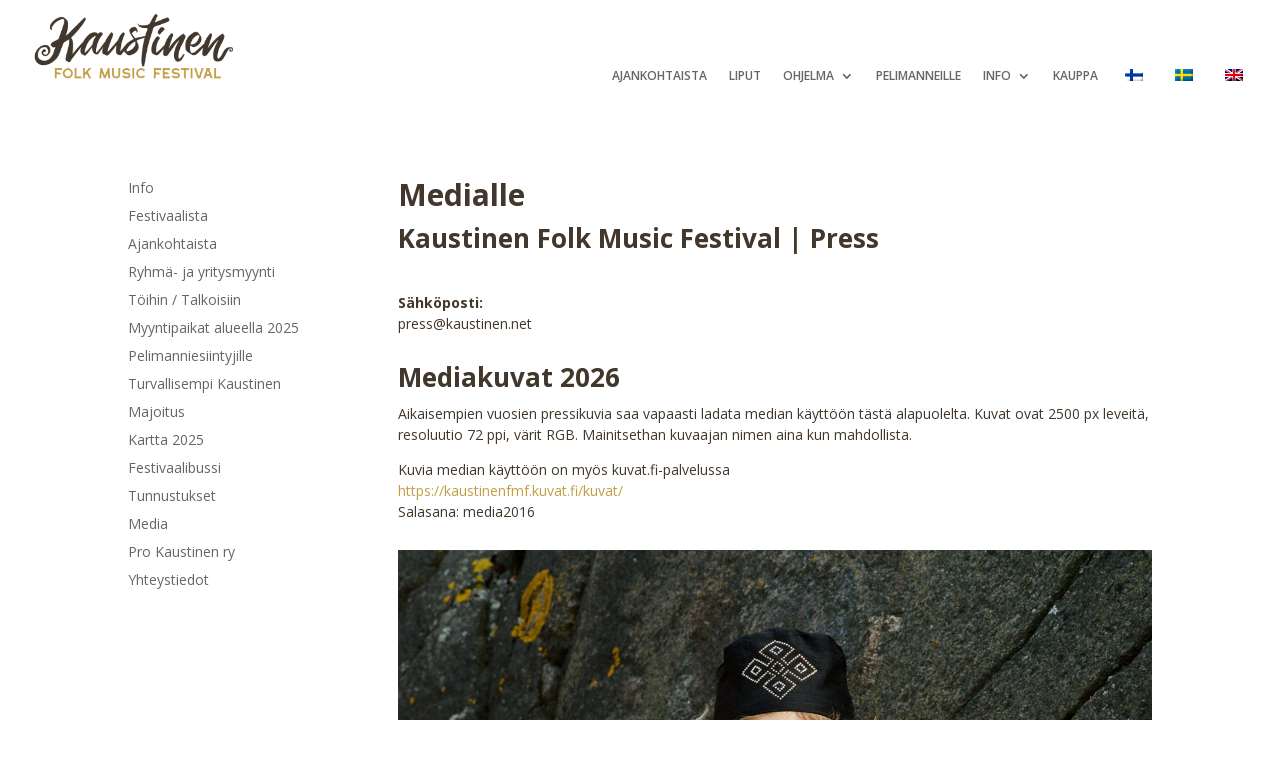

--- FILE ---
content_type: text/html; charset=UTF-8
request_url: https://kaustinen.net/media/
body_size: 14361
content:
<!DOCTYPE html>
<html lang="fi">
<head>
	<meta charset="UTF-8" />
<meta http-equiv="X-UA-Compatible" content="IE=edge">
	<link rel="pingback" href="https://kaustinen.net/xmlrpc.php" />

	<script type="text/javascript">
		document.documentElement.className = 'js';
	</script>
	
	<script>var et_site_url='https://kaustinen.net';var et_post_id='39856';function et_core_page_resource_fallback(a,b){"undefined"===typeof b&&(b=a.sheet.cssRules&&0===a.sheet.cssRules.length);b&&(a.onerror=null,a.onload=null,a.href?a.href=et_site_url+"/?et_core_page_resource="+a.id+et_post_id:a.src&&(a.src=et_site_url+"/?et_core_page_resource="+a.id+et_post_id))}
</script><meta name='robots' content='index, follow, max-image-preview:large, max-snippet:-1, max-video-preview:-1' />

	<!-- This site is optimized with the Yoast SEO plugin v26.7 - https://yoast.com/wordpress/plugins/seo/ -->
	<title>Media - Kaustinen Folk Music Festival</title>
	<link rel="canonical" href="https://kaustinen.net/media/" />
	<meta property="og:locale" content="fi_FI" />
	<meta property="og:type" content="article" />
	<meta property="og:title" content="Media - Kaustinen Folk Music Festival" />
	<meta property="og:url" content="https://kaustinen.net/media/" />
	<meta property="og:site_name" content="Kaustinen Folk Music Festival" />
	<meta property="article:modified_time" content="2026-01-09T07:20:54+00:00" />
	<meta name="twitter:card" content="summary_large_image" />
	<meta name="twitter:label1" content="Arvioitu lukuaika" />
	<meta name="twitter:data1" content="3 minuuttia" />
	<script type="application/ld+json" class="yoast-schema-graph">{"@context":"https://schema.org","@graph":[{"@type":"WebPage","@id":"https://kaustinen.net/media/","url":"https://kaustinen.net/media/","name":"Media - Kaustinen Folk Music Festival","isPartOf":{"@id":"https://kaustinen.net/sv/#website"},"datePublished":"2021-02-01T15:50:04+00:00","dateModified":"2026-01-09T07:20:54+00:00","breadcrumb":{"@id":"https://kaustinen.net/media/#breadcrumb"},"inLanguage":"fi","potentialAction":[{"@type":"ReadAction","target":["https://kaustinen.net/media/"]}]},{"@type":"BreadcrumbList","@id":"https://kaustinen.net/media/#breadcrumb","itemListElement":[{"@type":"ListItem","position":1,"name":"Home","item":"https://kaustinen.net/"},{"@type":"ListItem","position":2,"name":"Media"}]},{"@type":"WebSite","@id":"https://kaustinen.net/sv/#website","url":"https://kaustinen.net/sv/","name":"Kaustinen Folk Music Festival","description":"Kesän onnellisimmat päivät","potentialAction":[{"@type":"SearchAction","target":{"@type":"EntryPoint","urlTemplate":"https://kaustinen.net/sv/?s={search_term_string}"},"query-input":{"@type":"PropertyValueSpecification","valueRequired":true,"valueName":"search_term_string"}}],"inLanguage":"fi"}]}</script>
	<!-- / Yoast SEO plugin. -->


<link rel='dns-prefetch' href='//stats.wp.com' />
<link rel='dns-prefetch' href='//use.typekit.net' />
<link rel='dns-prefetch' href='//fonts.googleapis.com' />
<link rel='dns-prefetch' href='//www.googletagmanager.com' />
<link rel="alternate" type="application/rss+xml" title="Kaustinen Folk Music Festival &raquo; syöte" href="https://kaustinen.net/feed/" />
<link rel="alternate" type="application/rss+xml" title="Kaustinen Folk Music Festival &raquo; kommenttien syöte" href="https://kaustinen.net/comments/feed/" />
<link rel="alternate" title="oEmbed (JSON)" type="application/json+oembed" href="https://kaustinen.net/wp-json/oembed/1.0/embed?url=https%3A%2F%2Fkaustinen.net%2Fmedia%2F" />
<link rel="alternate" title="oEmbed (XML)" type="text/xml+oembed" href="https://kaustinen.net/wp-json/oembed/1.0/embed?url=https%3A%2F%2Fkaustinen.net%2Fmedia%2F&#038;format=xml" />
<meta content="Divi v.4.6.6" name="generator"/><style id='wp-img-auto-sizes-contain-inline-css' type='text/css'>
img:is([sizes=auto i],[sizes^="auto," i]){contain-intrinsic-size:3000px 1500px}
/*# sourceURL=wp-img-auto-sizes-contain-inline-css */
</style>
<style id='wp-emoji-styles-inline-css' type='text/css'>

	img.wp-smiley, img.emoji {
		display: inline !important;
		border: none !important;
		box-shadow: none !important;
		height: 1em !important;
		width: 1em !important;
		margin: 0 0.07em !important;
		vertical-align: -0.1em !important;
		background: none !important;
		padding: 0 !important;
	}
/*# sourceURL=wp-emoji-styles-inline-css */
</style>
<style id='wp-block-library-inline-css' type='text/css'>
:root{--wp-block-synced-color:#7a00df;--wp-block-synced-color--rgb:122,0,223;--wp-bound-block-color:var(--wp-block-synced-color);--wp-editor-canvas-background:#ddd;--wp-admin-theme-color:#007cba;--wp-admin-theme-color--rgb:0,124,186;--wp-admin-theme-color-darker-10:#006ba1;--wp-admin-theme-color-darker-10--rgb:0,107,160.5;--wp-admin-theme-color-darker-20:#005a87;--wp-admin-theme-color-darker-20--rgb:0,90,135;--wp-admin-border-width-focus:2px}@media (min-resolution:192dpi){:root{--wp-admin-border-width-focus:1.5px}}.wp-element-button{cursor:pointer}:root .has-very-light-gray-background-color{background-color:#eee}:root .has-very-dark-gray-background-color{background-color:#313131}:root .has-very-light-gray-color{color:#eee}:root .has-very-dark-gray-color{color:#313131}:root .has-vivid-green-cyan-to-vivid-cyan-blue-gradient-background{background:linear-gradient(135deg,#00d084,#0693e3)}:root .has-purple-crush-gradient-background{background:linear-gradient(135deg,#34e2e4,#4721fb 50%,#ab1dfe)}:root .has-hazy-dawn-gradient-background{background:linear-gradient(135deg,#faaca8,#dad0ec)}:root .has-subdued-olive-gradient-background{background:linear-gradient(135deg,#fafae1,#67a671)}:root .has-atomic-cream-gradient-background{background:linear-gradient(135deg,#fdd79a,#004a59)}:root .has-nightshade-gradient-background{background:linear-gradient(135deg,#330968,#31cdcf)}:root .has-midnight-gradient-background{background:linear-gradient(135deg,#020381,#2874fc)}:root{--wp--preset--font-size--normal:16px;--wp--preset--font-size--huge:42px}.has-regular-font-size{font-size:1em}.has-larger-font-size{font-size:2.625em}.has-normal-font-size{font-size:var(--wp--preset--font-size--normal)}.has-huge-font-size{font-size:var(--wp--preset--font-size--huge)}.has-text-align-center{text-align:center}.has-text-align-left{text-align:left}.has-text-align-right{text-align:right}.has-fit-text{white-space:nowrap!important}#end-resizable-editor-section{display:none}.aligncenter{clear:both}.items-justified-left{justify-content:flex-start}.items-justified-center{justify-content:center}.items-justified-right{justify-content:flex-end}.items-justified-space-between{justify-content:space-between}.screen-reader-text{border:0;clip-path:inset(50%);height:1px;margin:-1px;overflow:hidden;padding:0;position:absolute;width:1px;word-wrap:normal!important}.screen-reader-text:focus{background-color:#ddd;clip-path:none;color:#444;display:block;font-size:1em;height:auto;left:5px;line-height:normal;padding:15px 23px 14px;text-decoration:none;top:5px;width:auto;z-index:100000}html :where(.has-border-color){border-style:solid}html :where([style*=border-top-color]){border-top-style:solid}html :where([style*=border-right-color]){border-right-style:solid}html :where([style*=border-bottom-color]){border-bottom-style:solid}html :where([style*=border-left-color]){border-left-style:solid}html :where([style*=border-width]){border-style:solid}html :where([style*=border-top-width]){border-top-style:solid}html :where([style*=border-right-width]){border-right-style:solid}html :where([style*=border-bottom-width]){border-bottom-style:solid}html :where([style*=border-left-width]){border-left-style:solid}html :where(img[class*=wp-image-]){height:auto;max-width:100%}:where(figure){margin:0 0 1em}html :where(.is-position-sticky){--wp-admin--admin-bar--position-offset:var(--wp-admin--admin-bar--height,0px)}@media screen and (max-width:600px){html :where(.is-position-sticky){--wp-admin--admin-bar--position-offset:0px}}

/*# sourceURL=wp-block-library-inline-css */
</style><style id='global-styles-inline-css' type='text/css'>
:root{--wp--preset--aspect-ratio--square: 1;--wp--preset--aspect-ratio--4-3: 4/3;--wp--preset--aspect-ratio--3-4: 3/4;--wp--preset--aspect-ratio--3-2: 3/2;--wp--preset--aspect-ratio--2-3: 2/3;--wp--preset--aspect-ratio--16-9: 16/9;--wp--preset--aspect-ratio--9-16: 9/16;--wp--preset--color--black: #000000;--wp--preset--color--cyan-bluish-gray: #abb8c3;--wp--preset--color--white: #ffffff;--wp--preset--color--pale-pink: #f78da7;--wp--preset--color--vivid-red: #cf2e2e;--wp--preset--color--luminous-vivid-orange: #ff6900;--wp--preset--color--luminous-vivid-amber: #fcb900;--wp--preset--color--light-green-cyan: #7bdcb5;--wp--preset--color--vivid-green-cyan: #00d084;--wp--preset--color--pale-cyan-blue: #8ed1fc;--wp--preset--color--vivid-cyan-blue: #0693e3;--wp--preset--color--vivid-purple: #9b51e0;--wp--preset--gradient--vivid-cyan-blue-to-vivid-purple: linear-gradient(135deg,rgb(6,147,227) 0%,rgb(155,81,224) 100%);--wp--preset--gradient--light-green-cyan-to-vivid-green-cyan: linear-gradient(135deg,rgb(122,220,180) 0%,rgb(0,208,130) 100%);--wp--preset--gradient--luminous-vivid-amber-to-luminous-vivid-orange: linear-gradient(135deg,rgb(252,185,0) 0%,rgb(255,105,0) 100%);--wp--preset--gradient--luminous-vivid-orange-to-vivid-red: linear-gradient(135deg,rgb(255,105,0) 0%,rgb(207,46,46) 100%);--wp--preset--gradient--very-light-gray-to-cyan-bluish-gray: linear-gradient(135deg,rgb(238,238,238) 0%,rgb(169,184,195) 100%);--wp--preset--gradient--cool-to-warm-spectrum: linear-gradient(135deg,rgb(74,234,220) 0%,rgb(151,120,209) 20%,rgb(207,42,186) 40%,rgb(238,44,130) 60%,rgb(251,105,98) 80%,rgb(254,248,76) 100%);--wp--preset--gradient--blush-light-purple: linear-gradient(135deg,rgb(255,206,236) 0%,rgb(152,150,240) 100%);--wp--preset--gradient--blush-bordeaux: linear-gradient(135deg,rgb(254,205,165) 0%,rgb(254,45,45) 50%,rgb(107,0,62) 100%);--wp--preset--gradient--luminous-dusk: linear-gradient(135deg,rgb(255,203,112) 0%,rgb(199,81,192) 50%,rgb(65,88,208) 100%);--wp--preset--gradient--pale-ocean: linear-gradient(135deg,rgb(255,245,203) 0%,rgb(182,227,212) 50%,rgb(51,167,181) 100%);--wp--preset--gradient--electric-grass: linear-gradient(135deg,rgb(202,248,128) 0%,rgb(113,206,126) 100%);--wp--preset--gradient--midnight: linear-gradient(135deg,rgb(2,3,129) 0%,rgb(40,116,252) 100%);--wp--preset--font-size--small: 13px;--wp--preset--font-size--medium: 20px;--wp--preset--font-size--large: 36px;--wp--preset--font-size--x-large: 42px;--wp--preset--spacing--20: 0.44rem;--wp--preset--spacing--30: 0.67rem;--wp--preset--spacing--40: 1rem;--wp--preset--spacing--50: 1.5rem;--wp--preset--spacing--60: 2.25rem;--wp--preset--spacing--70: 3.38rem;--wp--preset--spacing--80: 5.06rem;--wp--preset--shadow--natural: 6px 6px 9px rgba(0, 0, 0, 0.2);--wp--preset--shadow--deep: 12px 12px 50px rgba(0, 0, 0, 0.4);--wp--preset--shadow--sharp: 6px 6px 0px rgba(0, 0, 0, 0.2);--wp--preset--shadow--outlined: 6px 6px 0px -3px rgb(255, 255, 255), 6px 6px rgb(0, 0, 0);--wp--preset--shadow--crisp: 6px 6px 0px rgb(0, 0, 0);}:where(.is-layout-flex){gap: 0.5em;}:where(.is-layout-grid){gap: 0.5em;}body .is-layout-flex{display: flex;}.is-layout-flex{flex-wrap: wrap;align-items: center;}.is-layout-flex > :is(*, div){margin: 0;}body .is-layout-grid{display: grid;}.is-layout-grid > :is(*, div){margin: 0;}:where(.wp-block-columns.is-layout-flex){gap: 2em;}:where(.wp-block-columns.is-layout-grid){gap: 2em;}:where(.wp-block-post-template.is-layout-flex){gap: 1.25em;}:where(.wp-block-post-template.is-layout-grid){gap: 1.25em;}.has-black-color{color: var(--wp--preset--color--black) !important;}.has-cyan-bluish-gray-color{color: var(--wp--preset--color--cyan-bluish-gray) !important;}.has-white-color{color: var(--wp--preset--color--white) !important;}.has-pale-pink-color{color: var(--wp--preset--color--pale-pink) !important;}.has-vivid-red-color{color: var(--wp--preset--color--vivid-red) !important;}.has-luminous-vivid-orange-color{color: var(--wp--preset--color--luminous-vivid-orange) !important;}.has-luminous-vivid-amber-color{color: var(--wp--preset--color--luminous-vivid-amber) !important;}.has-light-green-cyan-color{color: var(--wp--preset--color--light-green-cyan) !important;}.has-vivid-green-cyan-color{color: var(--wp--preset--color--vivid-green-cyan) !important;}.has-pale-cyan-blue-color{color: var(--wp--preset--color--pale-cyan-blue) !important;}.has-vivid-cyan-blue-color{color: var(--wp--preset--color--vivid-cyan-blue) !important;}.has-vivid-purple-color{color: var(--wp--preset--color--vivid-purple) !important;}.has-black-background-color{background-color: var(--wp--preset--color--black) !important;}.has-cyan-bluish-gray-background-color{background-color: var(--wp--preset--color--cyan-bluish-gray) !important;}.has-white-background-color{background-color: var(--wp--preset--color--white) !important;}.has-pale-pink-background-color{background-color: var(--wp--preset--color--pale-pink) !important;}.has-vivid-red-background-color{background-color: var(--wp--preset--color--vivid-red) !important;}.has-luminous-vivid-orange-background-color{background-color: var(--wp--preset--color--luminous-vivid-orange) !important;}.has-luminous-vivid-amber-background-color{background-color: var(--wp--preset--color--luminous-vivid-amber) !important;}.has-light-green-cyan-background-color{background-color: var(--wp--preset--color--light-green-cyan) !important;}.has-vivid-green-cyan-background-color{background-color: var(--wp--preset--color--vivid-green-cyan) !important;}.has-pale-cyan-blue-background-color{background-color: var(--wp--preset--color--pale-cyan-blue) !important;}.has-vivid-cyan-blue-background-color{background-color: var(--wp--preset--color--vivid-cyan-blue) !important;}.has-vivid-purple-background-color{background-color: var(--wp--preset--color--vivid-purple) !important;}.has-black-border-color{border-color: var(--wp--preset--color--black) !important;}.has-cyan-bluish-gray-border-color{border-color: var(--wp--preset--color--cyan-bluish-gray) !important;}.has-white-border-color{border-color: var(--wp--preset--color--white) !important;}.has-pale-pink-border-color{border-color: var(--wp--preset--color--pale-pink) !important;}.has-vivid-red-border-color{border-color: var(--wp--preset--color--vivid-red) !important;}.has-luminous-vivid-orange-border-color{border-color: var(--wp--preset--color--luminous-vivid-orange) !important;}.has-luminous-vivid-amber-border-color{border-color: var(--wp--preset--color--luminous-vivid-amber) !important;}.has-light-green-cyan-border-color{border-color: var(--wp--preset--color--light-green-cyan) !important;}.has-vivid-green-cyan-border-color{border-color: var(--wp--preset--color--vivid-green-cyan) !important;}.has-pale-cyan-blue-border-color{border-color: var(--wp--preset--color--pale-cyan-blue) !important;}.has-vivid-cyan-blue-border-color{border-color: var(--wp--preset--color--vivid-cyan-blue) !important;}.has-vivid-purple-border-color{border-color: var(--wp--preset--color--vivid-purple) !important;}.has-vivid-cyan-blue-to-vivid-purple-gradient-background{background: var(--wp--preset--gradient--vivid-cyan-blue-to-vivid-purple) !important;}.has-light-green-cyan-to-vivid-green-cyan-gradient-background{background: var(--wp--preset--gradient--light-green-cyan-to-vivid-green-cyan) !important;}.has-luminous-vivid-amber-to-luminous-vivid-orange-gradient-background{background: var(--wp--preset--gradient--luminous-vivid-amber-to-luminous-vivid-orange) !important;}.has-luminous-vivid-orange-to-vivid-red-gradient-background{background: var(--wp--preset--gradient--luminous-vivid-orange-to-vivid-red) !important;}.has-very-light-gray-to-cyan-bluish-gray-gradient-background{background: var(--wp--preset--gradient--very-light-gray-to-cyan-bluish-gray) !important;}.has-cool-to-warm-spectrum-gradient-background{background: var(--wp--preset--gradient--cool-to-warm-spectrum) !important;}.has-blush-light-purple-gradient-background{background: var(--wp--preset--gradient--blush-light-purple) !important;}.has-blush-bordeaux-gradient-background{background: var(--wp--preset--gradient--blush-bordeaux) !important;}.has-luminous-dusk-gradient-background{background: var(--wp--preset--gradient--luminous-dusk) !important;}.has-pale-ocean-gradient-background{background: var(--wp--preset--gradient--pale-ocean) !important;}.has-electric-grass-gradient-background{background: var(--wp--preset--gradient--electric-grass) !important;}.has-midnight-gradient-background{background: var(--wp--preset--gradient--midnight) !important;}.has-small-font-size{font-size: var(--wp--preset--font-size--small) !important;}.has-medium-font-size{font-size: var(--wp--preset--font-size--medium) !important;}.has-large-font-size{font-size: var(--wp--preset--font-size--large) !important;}.has-x-large-font-size{font-size: var(--wp--preset--font-size--x-large) !important;}
/*# sourceURL=global-styles-inline-css */
</style>

<style id='classic-theme-styles-inline-css' type='text/css'>
/*! This file is auto-generated */
.wp-block-button__link{color:#fff;background-color:#32373c;border-radius:9999px;box-shadow:none;text-decoration:none;padding:calc(.667em + 2px) calc(1.333em + 2px);font-size:1.125em}.wp-block-file__button{background:#32373c;color:#fff;text-decoration:none}
/*# sourceURL=/wp-includes/css/classic-themes.min.css */
</style>
<link rel='stylesheet' id='yhtyeet-css' href='https://kaustinen.net/wp-content/plugins/GEST-for-WP//css/yhtyeet.css?ver=1768490152' type='text/css' media='all' />
<link rel='stylesheet' id='ohjelma-css' href='https://kaustinen.net/wp-content/plugins/GEST-for-WP//css/ohjelma.css?ver=1768490152' type='text/css' media='all' />
<link rel='stylesheet' id='custom-typekit-css-css' href='https://use.typekit.net/amf3buk.css?ver=2.1.1' type='text/css' media='all' />
<link rel='stylesheet' id='trp-language-switcher-style-css' href='https://kaustinen.net/wp-content/plugins/translatepress-multilingual/assets/css/trp-language-switcher.css?ver=3.0.7' type='text/css' media='all' />
<link rel='stylesheet' id='et_monarch-css-css' href='https://kaustinen.net/wp-content/plugins/monarch/css/style.css?ver=1.4.14' type='text/css' media='all' />
<link rel='stylesheet' id='et-gf-open-sans-css' href='https://fonts.googleapis.com/css?family=Open+Sans:400,700' type='text/css' media='all' />
<link rel='stylesheet' id='divi-style-css' href='https://kaustinen.net/wp-content/themes/Divi%203/style.css?ver=4.6.6' type='text/css' media='all' />
<link rel='stylesheet' id='et-builder-googlefonts-cached-css' href='https://fonts.googleapis.com/css?family=Open+Sans:300,300italic,regular,italic,600,600italic,700,700italic,800,800italic&#038;subset=latin,latin-ext&#038;display=swap' type='text/css' media='all' />
<link rel='stylesheet' id='dashicons-css' href='https://kaustinen.net/wp-includes/css/dashicons.min.css?ver=6.9' type='text/css' media='all' />
<script type="text/javascript" src="https://kaustinen.net/wp-includes/js/jquery/jquery.min.js?ver=3.7.1" id="jquery-core-js"></script>
<script type="text/javascript" src="https://kaustinen.net/wp-includes/js/jquery/jquery-migrate.min.js?ver=3.4.1" id="jquery-migrate-js"></script>
<link rel="https://api.w.org/" href="https://kaustinen.net/wp-json/" /><link rel="alternate" title="JSON" type="application/json" href="https://kaustinen.net/wp-json/wp/v2/pages/39856" /><link rel="EditURI" type="application/rsd+xml" title="RSD" href="https://kaustinen.net/xmlrpc.php?rsd" />
<meta name="generator" content="WordPress 6.9" />
<link rel='shortlink' href='https://kaustinen.net/?p=39856' />
<script type="text/javascript">
           var ajaxurl = "https://kaustinen.net/wp-admin/admin-ajax.php";
         </script><meta name="generator" content="Site Kit by Google 1.170.0" /><link rel="alternate" hreflang="fi" href="https://kaustinen.net/media/"/>
<link rel="alternate" hreflang="en-GB" href="https://kaustinen.net/en/media/"/>
<link rel="alternate" hreflang="sv-SE" href="https://kaustinen.net/sv/media/"/>
<link rel="alternate" hreflang="en" href="https://kaustinen.net/en/media/"/>
<link rel="alternate" hreflang="sv" href="https://kaustinen.net/sv/media/"/>
	<style>img#wpstats{display:none}</style>
		<style type="text/css" id="et-social-custom-css">
				 
			</style><link rel="preload" href="https://kaustinen.net/wp-content/plugins/monarch/core/admin/fonts/modules.ttf" as="font" crossorigin="anonymous"><meta name="viewport" content="width=device-width, initial-scale=1.0, maximum-scale=1.0, user-scalable=0" /><meta name="google-site-verification" content="aeGIWLC4ya_UCXse1LdHU03p7esj8b0At05yLzv2xsY"><style type="text/css" id="custom-background-css">
body.custom-background { background-color: #ffffff; }
</style>
	<link rel="stylesheet" href="https://cdnjs.cloudflare.com/ajax/libs/font-awesome/4.7.0/css/font-awesome.min.css">

<!-- Meta Pixel Code -->
<script>
!function(f,b,e,v,n,t,s)
{if(f.fbq)return;n=f.fbq=function(){n.callMethod?
n.callMethod.apply(n,arguments):n.queue.push(arguments)};
if(!f._fbq)f._fbq=n;n.push=n;n.loaded=!0;n.version='2.0';
n.queue=[];t=b.createElement(e);t.async=!0;
t.src=v;s=b.getElementsByTagName(e)[0];
s.parentNode.insertBefore(t,s)}(window, document,'script',
'https://connect.facebook.net/en_US/fbevents.js');
fbq('init', '25497959966522852');
fbq('track', 'PageView');
</script>
<noscript><img height="1" width="1" style="display:none" src="https://www.facebook.com/tr?id=25497959966522852&amp;ev=PageView&amp;noscript=1"></noscript>
<!-- End Meta Pixel Code --><link rel="icon" href="https://kaustinen.net/wp-content/uploads/2021/01/cropped-logo-1-32x32.png" sizes="32x32" />
<link rel="icon" href="https://kaustinen.net/wp-content/uploads/2021/01/cropped-logo-1-192x192.png" sizes="192x192" />
<link rel="apple-touch-icon" href="https://kaustinen.net/wp-content/uploads/2021/01/cropped-logo-1-180x180.png" />
<meta name="msapplication-TileImage" content="https://kaustinen.net/wp-content/uploads/2021/01/cropped-logo-1-270x270.png" />
<link rel="stylesheet" id="et-core-unified-tb-44139-tb-39900-39856-cached-inline-styles" href="https://kaustinen.net/wp-content/et-cache/39856/et-core-unified-tb-44139-tb-39900-39856-1768400516419.min.css" onerror="et_core_page_resource_fallback(this, true)" onload="et_core_page_resource_fallback(this)" /><link rel="stylesheet" id="et-core-unified-39856-cached-inline-styles" href="https://kaustinen.net/wp-content/et-cache/39856/et-core-unified-39856-1768400516419.min.css" onerror="et_core_page_resource_fallback(this, true)" onload="et_core_page_resource_fallback(this)" /></head>
<body class="wp-singular page-template-default page page-id-39856 custom-background wp-theme-Divi3 et-tb-has-template et-tb-has-header et-tb-has-footer translatepress-fi et_monarch et_button_no_icon et_pb_button_helper_class et_cover_background et_pb_gutter osx et_pb_gutters3 et_pb_pagebuilder_layout et_no_sidebar et_divi_theme et-db et_minified_js et_minified_css">
	<div id="page-container">
<div id="et-boc" class="et-boc">
			
		<header class="et-l et-l--header">
			<div class="et_builder_inner_content et_pb_gutters3">
		<div class="et_pb_section et_pb_section_0_tb_header et_section_regular" >
				
				
				
				
					<div class="et_pb_row et_pb_row_0_tb_header et_pb_row--with-menu">
				<div class="et_pb_column et_pb_column_1_4 et_pb_column_0_tb_header  et_pb_css_mix_blend_mode_passthrough">
				
				
				<div class="et_pb_module et_pb_image et_pb_image_0_tb_header">
				
				
				<a href="https://kaustinen.net/"><span class="et_pb_image_wrap "><img decoding="async" src="https://kaustinen.net/wp-content/uploads/2024/04/Kaustinen_FOLK_MUSIC_FESTIVAL.png" alt="" title="Kaustinen_FOLK_MUSIC_FESTIVAL" height="auto" width="auto" srcset="https://kaustinen.net/wp-content/uploads/2024/04/Kaustinen_FOLK_MUSIC_FESTIVAL.png 1536w, https://kaustinen.net/wp-content/uploads/2024/04/Kaustinen_FOLK_MUSIC_FESTIVAL-1280x449.png 1280w, https://kaustinen.net/wp-content/uploads/2024/04/Kaustinen_FOLK_MUSIC_FESTIVAL-980x344.png 980w, https://kaustinen.net/wp-content/uploads/2024/04/Kaustinen_FOLK_MUSIC_FESTIVAL-480x168.png 480w" sizes="(min-width: 0px) and (max-width: 480px) 480px, (min-width: 481px) and (max-width: 980px) 980px, (min-width: 981px) and (max-width: 1280px) 1280px, (min-width: 1281px) 1536px, 100vw" class="wp-image-44141" /></span></a>
			</div>
			</div> <!-- .et_pb_column --><div class="et_pb_column et_pb_column_3_4 et_pb_column_1_tb_header  et_pb_css_mix_blend_mode_passthrough et-last-child et_pb_column--with-menu">
				
				
				<div class="et_pb_module et_pb_menu et_pb_menu_0_tb_header et_pb_bg_layout_light  et_pb_text_align_left et_pb_text_align_center-tablet et_dropdown_animation_fade et_pb_menu--without-logo et_pb_menu--style-centered">
					
					
					<div class="et_pb_menu_inner_container clearfix">
						
						<div class="et_pb_menu__wrap">
							<div class="et_pb_menu__menu">
								<nav class="et-menu-nav"><ul id="menu-menu" class="et-menu nav"><li class="et_pb_menu_page_id-39800 menu-item menu-item-type-post_type menu-item-object-page menu-item-45237"><a href="https://kaustinen.net/ajankohtaista/">Ajankohtaista</a></li>
<li class="et_pb_menu_page_id-39919 menu-item menu-item-type-post_type menu-item-object-page menu-item-45265"><a href="https://kaustinen.net/liput/">Liput</a></li>
<li class="et_pb_menu_page_id-39870 menu-item menu-item-type-post_type menu-item-object-page menu-item-has-children menu-item-45239"><a href="https://kaustinen.net/ohjelma/">Ohjelma</a>
<ul class="sub-menu">
	<li class="et_pb_menu_page_id-40080 menu-item menu-item-type-post_type menu-item-object-page menu-item-46024"><a href="https://kaustinen.net/showcase/">Showcase haku</a></li>
	<li class="et_pb_menu_page_id-40087 menu-item menu-item-type-post_type menu-item-object-page menu-item-45256"><a href="https://kaustinen.net/vuoden-yhtye/">Vuoden yhtye 2026</a></li>
	<li class="et_pb_menu_page_id-41916 menu-item menu-item-type-post_type menu-item-object-page menu-item-45417"><a href="https://kaustinen.net/lasten-kaustinen/">Lasten Kaustinen</a></li>
	<li class="et_pb_menu_page_id-40991 menu-item menu-item-type-post_type menu-item-object-page menu-item-45258"><a href="https://kaustinen.net/mestaripelimannit/">Mestaripelimannit</a></li>
</ul>
</li>
<li class="et_pb_menu_page_id-39784 menu-item menu-item-type-post_type menu-item-object-page menu-item-45240"><a href="https://kaustinen.net/pelimanneille/">Pelimanneille</a></li>
<li class="et_pb_menu_page_id-39779 menu-item menu-item-type-post_type menu-item-object-page current-menu-ancestor current-menu-parent current_page_parent current_page_ancestor menu-item-has-children menu-item-45238"><a href="https://kaustinen.net/info/">Info</a>
<ul class="sub-menu">
	<li class="et_pb_menu_page_id-44178 menu-item menu-item-type-post_type menu-item-object-page menu-item-45241"><a href="https://kaustinen.net/festivaalista/">Festivaalista</a></li>
	<li class="et_pb_menu_page_id-39800 menu-item menu-item-type-post_type menu-item-object-page menu-item-45242"><a href="https://kaustinen.net/ajankohtaista/">Ajankohtaista</a></li>
	<li class="et_pb_menu_page_id-44361 menu-item menu-item-type-post_type menu-item-object-page menu-item-45243"><a href="https://kaustinen.net/ryhma-ja-yritysmyynti/">Ryhmä- ja yritysmyynti</a></li>
	<li class="et_pb_menu_page_id-45035 menu-item menu-item-type-post_type menu-item-object-page menu-item-45244"><a href="https://kaustinen.net/toihin-talkoisiin/">Töihin / Talkoisiin</a></li>
	<li class="et_pb_menu_page_id-45047 menu-item menu-item-type-post_type menu-item-object-page menu-item-45245"><a href="https://kaustinen.net/myyntipaikat-2025/">Myyntipaikat 2025</a></li>
	<li class="et_pb_menu_page_id-39784 menu-item menu-item-type-post_type menu-item-object-page menu-item-45246"><a href="https://kaustinen.net/pelimanneille/">Pelimanniesiintyjille</a></li>
	<li class="et_pb_menu_page_id-43685 menu-item menu-item-type-post_type menu-item-object-page menu-item-45247"><a href="https://kaustinen.net/turvallisempi-kaustinen_/">Turvallisempi Kaustinen</a></li>
	<li class="et_pb_menu_page_id-42266 menu-item menu-item-type-post_type menu-item-object-page menu-item-45248"><a href="https://kaustinen.net/perhemajoitus/">Majoitus</a></li>
	<li class="et_pb_menu_page_id-44442 menu-item menu-item-type-post_type menu-item-object-page menu-item-45249"><a href="https://kaustinen.net/kartta-2025/">Kartta 2025</a></li>
	<li class="et_pb_menu_page_id-42250 menu-item menu-item-type-post_type menu-item-object-page menu-item-45250"><a href="https://kaustinen.net/festivaalibussi/">Festivaalibussi</a></li>
	<li class="et_pb_menu_page_id-42701 menu-item menu-item-type-post_type menu-item-object-page menu-item-45251"><a href="https://kaustinen.net/tunnustukset/">Tunnustukset</a></li>
	<li class="et_pb_menu_page_id-39789 menu-item menu-item-type-post_type menu-item-object-page menu-item-45252"><a href="https://kaustinen.net/yhteystiedot/">Yhteystiedot</a></li>
	<li class="et_pb_menu_page_id-39856 menu-item menu-item-type-post_type menu-item-object-page current-menu-item page_item page-item-39856 current_page_item menu-item-45253"><a href="https://kaustinen.net/media/" aria-current="page">Media</a></li>
	<li class="et_pb_menu_page_id-45002 menu-item menu-item-type-post_type menu-item-object-page menu-item-45254"><a href="https://kaustinen.net/pro-kaustinen-ry/">Pro Kaustinen ry</a></li>
</ul>
</li>
<li class="et_pb_menu_page_id-45259 menu-item menu-item-type-custom menu-item-object-custom menu-item-45259"><a href="https://kauppa.kaustinen.net/">Kauppa</a></li>
<li class="trp-language-switcher-container et_pb_menu_page_id-40869 menu-item menu-item-type-post_type menu-item-object-language_switcher current-language-menu-item menu-item-45264"><a href="https://kaustinen.net/media/"><span data-no-translation><img decoding="async" class="trp-flag-image" src="https://kaustinen.net/wp-content/plugins/translatepress-multilingual/assets/images/flags/fi.png" width="18" height="12" alt="fi" title="Finnish"></span></a></li>
<li class="trp-language-switcher-container et_pb_menu_page_id-40877 menu-item menu-item-type-post_type menu-item-object-language_switcher menu-item-45261"><a href="https://kaustinen.net/sv/media/"><span data-no-translation><img decoding="async" class="trp-flag-image" src="https://kaustinen.net/wp-content/plugins/translatepress-multilingual/assets/images/flags/sv_SE.png" width="18" height="12" alt="sv_SE" title="Swedish"></span></a></li>
<li class="trp-language-switcher-container et_pb_menu_page_id-40870 menu-item menu-item-type-post_type menu-item-object-language_switcher menu-item-45263"><a href="https://kaustinen.net/en/media/"><span data-no-translation><img decoding="async" class="trp-flag-image" src="https://kaustinen.net/wp-content/plugins/translatepress-multilingual/assets/images/flags/en_GB.png" width="18" height="12" alt="en_GB" title="English"></span></a></li>
</ul></nav>
							</div>
							
							
							<div class="et_mobile_nav_menu">
				<a href="#" class="mobile_nav closed">
					<span class="mobile_menu_bar"></span>
				</a>
			</div>
						</div>
						
					</div>
				</div><div class="et_pb_module et_pb_menu et_pb_menu_1_tb_header et_pb_bg_layout_light  et_pb_text_align_right et_pb_text_align_center-tablet et_dropdown_animation_fade et_pb_menu--without-logo et_pb_menu--style-left_aligned">
					
					
					<div class="et_pb_menu_inner_container clearfix">
						
						<div class="et_pb_menu__wrap">
							<div class="et_pb_menu__menu">
								<nav class="et-menu-nav"><ul id="menu-menu-1" class="et-menu nav"><li class="et_pb_menu_page_id-39800 menu-item menu-item-type-post_type menu-item-object-page menu-item-45237"><a href="https://kaustinen.net/ajankohtaista/">Ajankohtaista</a></li>
<li class="et_pb_menu_page_id-39919 menu-item menu-item-type-post_type menu-item-object-page menu-item-45265"><a href="https://kaustinen.net/liput/">Liput</a></li>
<li class="et_pb_menu_page_id-39870 menu-item menu-item-type-post_type menu-item-object-page menu-item-has-children menu-item-45239"><a href="https://kaustinen.net/ohjelma/">Ohjelma</a>
<ul class="sub-menu">
	<li class="et_pb_menu_page_id-40080 menu-item menu-item-type-post_type menu-item-object-page menu-item-46024"><a href="https://kaustinen.net/showcase/">Showcase haku</a></li>
	<li class="et_pb_menu_page_id-40087 menu-item menu-item-type-post_type menu-item-object-page menu-item-45256"><a href="https://kaustinen.net/vuoden-yhtye/">Vuoden yhtye 2026</a></li>
	<li class="et_pb_menu_page_id-41916 menu-item menu-item-type-post_type menu-item-object-page menu-item-45417"><a href="https://kaustinen.net/lasten-kaustinen/">Lasten Kaustinen</a></li>
	<li class="et_pb_menu_page_id-40991 menu-item menu-item-type-post_type menu-item-object-page menu-item-45258"><a href="https://kaustinen.net/mestaripelimannit/">Mestaripelimannit</a></li>
</ul>
</li>
<li class="et_pb_menu_page_id-39784 menu-item menu-item-type-post_type menu-item-object-page menu-item-45240"><a href="https://kaustinen.net/pelimanneille/">Pelimanneille</a></li>
<li class="et_pb_menu_page_id-39779 menu-item menu-item-type-post_type menu-item-object-page current-menu-ancestor current-menu-parent current_page_parent current_page_ancestor menu-item-has-children menu-item-45238"><a href="https://kaustinen.net/info/">Info</a>
<ul class="sub-menu">
	<li class="et_pb_menu_page_id-44178 menu-item menu-item-type-post_type menu-item-object-page menu-item-45241"><a href="https://kaustinen.net/festivaalista/">Festivaalista</a></li>
	<li class="et_pb_menu_page_id-39800 menu-item menu-item-type-post_type menu-item-object-page menu-item-45242"><a href="https://kaustinen.net/ajankohtaista/">Ajankohtaista</a></li>
	<li class="et_pb_menu_page_id-44361 menu-item menu-item-type-post_type menu-item-object-page menu-item-45243"><a href="https://kaustinen.net/ryhma-ja-yritysmyynti/">Ryhmä- ja yritysmyynti</a></li>
	<li class="et_pb_menu_page_id-45035 menu-item menu-item-type-post_type menu-item-object-page menu-item-45244"><a href="https://kaustinen.net/toihin-talkoisiin/">Töihin / Talkoisiin</a></li>
	<li class="et_pb_menu_page_id-45047 menu-item menu-item-type-post_type menu-item-object-page menu-item-45245"><a href="https://kaustinen.net/myyntipaikat-2025/">Myyntipaikat 2025</a></li>
	<li class="et_pb_menu_page_id-39784 menu-item menu-item-type-post_type menu-item-object-page menu-item-45246"><a href="https://kaustinen.net/pelimanneille/">Pelimanniesiintyjille</a></li>
	<li class="et_pb_menu_page_id-43685 menu-item menu-item-type-post_type menu-item-object-page menu-item-45247"><a href="https://kaustinen.net/turvallisempi-kaustinen_/">Turvallisempi Kaustinen</a></li>
	<li class="et_pb_menu_page_id-42266 menu-item menu-item-type-post_type menu-item-object-page menu-item-45248"><a href="https://kaustinen.net/perhemajoitus/">Majoitus</a></li>
	<li class="et_pb_menu_page_id-44442 menu-item menu-item-type-post_type menu-item-object-page menu-item-45249"><a href="https://kaustinen.net/kartta-2025/">Kartta 2025</a></li>
	<li class="et_pb_menu_page_id-42250 menu-item menu-item-type-post_type menu-item-object-page menu-item-45250"><a href="https://kaustinen.net/festivaalibussi/">Festivaalibussi</a></li>
	<li class="et_pb_menu_page_id-42701 menu-item menu-item-type-post_type menu-item-object-page menu-item-45251"><a href="https://kaustinen.net/tunnustukset/">Tunnustukset</a></li>
	<li class="et_pb_menu_page_id-39789 menu-item menu-item-type-post_type menu-item-object-page menu-item-45252"><a href="https://kaustinen.net/yhteystiedot/">Yhteystiedot</a></li>
	<li class="et_pb_menu_page_id-39856 menu-item menu-item-type-post_type menu-item-object-page current-menu-item page_item page-item-39856 current_page_item menu-item-45253"><a href="https://kaustinen.net/media/" aria-current="page">Media</a></li>
	<li class="et_pb_menu_page_id-45002 menu-item menu-item-type-post_type menu-item-object-page menu-item-45254"><a href="https://kaustinen.net/pro-kaustinen-ry/">Pro Kaustinen ry</a></li>
</ul>
</li>
<li class="et_pb_menu_page_id-45259 menu-item menu-item-type-custom menu-item-object-custom menu-item-45259"><a href="https://kauppa.kaustinen.net/">Kauppa</a></li>
<li class="trp-language-switcher-container et_pb_menu_page_id-40869 menu-item menu-item-type-post_type menu-item-object-language_switcher current-language-menu-item menu-item-45264"><a href="https://kaustinen.net/media/"><span data-no-translation><img decoding="async" class="trp-flag-image" src="https://kaustinen.net/wp-content/plugins/translatepress-multilingual/assets/images/flags/fi.png" width="18" height="12" alt="fi" title="Finnish"></span></a></li>
<li class="trp-language-switcher-container et_pb_menu_page_id-40877 menu-item menu-item-type-post_type menu-item-object-language_switcher menu-item-45261"><a href="https://kaustinen.net/sv/media/"><span data-no-translation><img decoding="async" class="trp-flag-image" src="https://kaustinen.net/wp-content/plugins/translatepress-multilingual/assets/images/flags/sv_SE.png" width="18" height="12" alt="sv_SE" title="Swedish"></span></a></li>
<li class="trp-language-switcher-container et_pb_menu_page_id-40870 menu-item menu-item-type-post_type menu-item-object-language_switcher menu-item-45263"><a href="https://kaustinen.net/en/media/"><span data-no-translation><img decoding="async" class="trp-flag-image" src="https://kaustinen.net/wp-content/plugins/translatepress-multilingual/assets/images/flags/en_GB.png" width="18" height="12" alt="en_GB" title="English"></span></a></li>
</ul></nav>
							</div>
							
							
							<div class="et_mobile_nav_menu">
				<a href="#" class="mobile_nav closed">
					<span class="mobile_menu_bar"></span>
				</a>
			</div>
						</div>
						
					</div>
				</div>
			</div> <!-- .et_pb_column -->
				
				
			</div> <!-- .et_pb_row -->
				
				
			</div> <!-- .et_pb_section --><div class="et_pb_section et_pb_section_1_tb_header et_pb_with_background et_section_regular et_pb_section--absolute" >
				
				
				
				
					<div class="et_pb_row et_pb_row_1_tb_header et_pb_row--with-menu">
				<div class="et_pb_column et_pb_column_4_4 et_pb_column_2_tb_header  et_pb_css_mix_blend_mode_passthrough et-last-child et_pb_column--with-menu">
				
				
				<div class="et_pb_module et_pb_menu et_pb_menu_2_tb_header et_pb_bg_layout_light  et_pb_text_align_left et_dropdown_animation_fade et_pb_menu--without-logo et_pb_menu--style-left_aligned">
					
					
					<div class="et_pb_menu_inner_container clearfix">
						
						<div class="et_pb_menu__wrap">
							<div class="et_pb_menu__menu">
								<nav class="et-menu-nav"><ul id="menu-menu-2" class="et-menu nav"><li class="et_pb_menu_page_id-39800 menu-item menu-item-type-post_type menu-item-object-page menu-item-45237"><a href="https://kaustinen.net/ajankohtaista/">Ajankohtaista</a></li>
<li class="et_pb_menu_page_id-39919 menu-item menu-item-type-post_type menu-item-object-page menu-item-45265"><a href="https://kaustinen.net/liput/">Liput</a></li>
<li class="et_pb_menu_page_id-39870 menu-item menu-item-type-post_type menu-item-object-page menu-item-has-children menu-item-45239"><a href="https://kaustinen.net/ohjelma/">Ohjelma</a>
<ul class="sub-menu">
	<li class="et_pb_menu_page_id-40080 menu-item menu-item-type-post_type menu-item-object-page menu-item-46024"><a href="https://kaustinen.net/showcase/">Showcase haku</a></li>
	<li class="et_pb_menu_page_id-40087 menu-item menu-item-type-post_type menu-item-object-page menu-item-45256"><a href="https://kaustinen.net/vuoden-yhtye/">Vuoden yhtye 2026</a></li>
	<li class="et_pb_menu_page_id-41916 menu-item menu-item-type-post_type menu-item-object-page menu-item-45417"><a href="https://kaustinen.net/lasten-kaustinen/">Lasten Kaustinen</a></li>
	<li class="et_pb_menu_page_id-40991 menu-item menu-item-type-post_type menu-item-object-page menu-item-45258"><a href="https://kaustinen.net/mestaripelimannit/">Mestaripelimannit</a></li>
</ul>
</li>
<li class="et_pb_menu_page_id-39784 menu-item menu-item-type-post_type menu-item-object-page menu-item-45240"><a href="https://kaustinen.net/pelimanneille/">Pelimanneille</a></li>
<li class="et_pb_menu_page_id-39779 menu-item menu-item-type-post_type menu-item-object-page current-menu-ancestor current-menu-parent current_page_parent current_page_ancestor menu-item-has-children menu-item-45238"><a href="https://kaustinen.net/info/">Info</a>
<ul class="sub-menu">
	<li class="et_pb_menu_page_id-44178 menu-item menu-item-type-post_type menu-item-object-page menu-item-45241"><a href="https://kaustinen.net/festivaalista/">Festivaalista</a></li>
	<li class="et_pb_menu_page_id-39800 menu-item menu-item-type-post_type menu-item-object-page menu-item-45242"><a href="https://kaustinen.net/ajankohtaista/">Ajankohtaista</a></li>
	<li class="et_pb_menu_page_id-44361 menu-item menu-item-type-post_type menu-item-object-page menu-item-45243"><a href="https://kaustinen.net/ryhma-ja-yritysmyynti/">Ryhmä- ja yritysmyynti</a></li>
	<li class="et_pb_menu_page_id-45035 menu-item menu-item-type-post_type menu-item-object-page menu-item-45244"><a href="https://kaustinen.net/toihin-talkoisiin/">Töihin / Talkoisiin</a></li>
	<li class="et_pb_menu_page_id-45047 menu-item menu-item-type-post_type menu-item-object-page menu-item-45245"><a href="https://kaustinen.net/myyntipaikat-2025/">Myyntipaikat 2025</a></li>
	<li class="et_pb_menu_page_id-39784 menu-item menu-item-type-post_type menu-item-object-page menu-item-45246"><a href="https://kaustinen.net/pelimanneille/">Pelimanniesiintyjille</a></li>
	<li class="et_pb_menu_page_id-43685 menu-item menu-item-type-post_type menu-item-object-page menu-item-45247"><a href="https://kaustinen.net/turvallisempi-kaustinen_/">Turvallisempi Kaustinen</a></li>
	<li class="et_pb_menu_page_id-42266 menu-item menu-item-type-post_type menu-item-object-page menu-item-45248"><a href="https://kaustinen.net/perhemajoitus/">Majoitus</a></li>
	<li class="et_pb_menu_page_id-44442 menu-item menu-item-type-post_type menu-item-object-page menu-item-45249"><a href="https://kaustinen.net/kartta-2025/">Kartta 2025</a></li>
	<li class="et_pb_menu_page_id-42250 menu-item menu-item-type-post_type menu-item-object-page menu-item-45250"><a href="https://kaustinen.net/festivaalibussi/">Festivaalibussi</a></li>
	<li class="et_pb_menu_page_id-42701 menu-item menu-item-type-post_type menu-item-object-page menu-item-45251"><a href="https://kaustinen.net/tunnustukset/">Tunnustukset</a></li>
	<li class="et_pb_menu_page_id-39789 menu-item menu-item-type-post_type menu-item-object-page menu-item-45252"><a href="https://kaustinen.net/yhteystiedot/">Yhteystiedot</a></li>
	<li class="et_pb_menu_page_id-39856 menu-item menu-item-type-post_type menu-item-object-page current-menu-item page_item page-item-39856 current_page_item menu-item-45253"><a href="https://kaustinen.net/media/" aria-current="page">Media</a></li>
	<li class="et_pb_menu_page_id-45002 menu-item menu-item-type-post_type menu-item-object-page menu-item-45254"><a href="https://kaustinen.net/pro-kaustinen-ry/">Pro Kaustinen ry</a></li>
</ul>
</li>
<li class="et_pb_menu_page_id-45259 menu-item menu-item-type-custom menu-item-object-custom menu-item-45259"><a href="https://kauppa.kaustinen.net/">Kauppa</a></li>
<li class="trp-language-switcher-container et_pb_menu_page_id-40869 menu-item menu-item-type-post_type menu-item-object-language_switcher current-language-menu-item menu-item-45264"><a href="https://kaustinen.net/media/"><span data-no-translation><img decoding="async" class="trp-flag-image" src="https://kaustinen.net/wp-content/plugins/translatepress-multilingual/assets/images/flags/fi.png" width="18" height="12" alt="fi" title="Finnish"></span></a></li>
<li class="trp-language-switcher-container et_pb_menu_page_id-40877 menu-item menu-item-type-post_type menu-item-object-language_switcher menu-item-45261"><a href="https://kaustinen.net/sv/media/"><span data-no-translation><img decoding="async" class="trp-flag-image" src="https://kaustinen.net/wp-content/plugins/translatepress-multilingual/assets/images/flags/sv_SE.png" width="18" height="12" alt="sv_SE" title="Swedish"></span></a></li>
<li class="trp-language-switcher-container et_pb_menu_page_id-40870 menu-item menu-item-type-post_type menu-item-object-language_switcher menu-item-45263"><a href="https://kaustinen.net/en/media/"><span data-no-translation><img decoding="async" class="trp-flag-image" src="https://kaustinen.net/wp-content/plugins/translatepress-multilingual/assets/images/flags/en_GB.png" width="18" height="12" alt="en_GB" title="English"></span></a></li>
</ul></nav>
							</div>
							
							
							<div class="et_mobile_nav_menu">
				<a href="#" class="mobile_nav closed">
					<span class="mobile_menu_bar"></span>
				</a>
			</div>
						</div>
						
					</div>
				</div>
			</div> <!-- .et_pb_column -->
				
				
			</div> <!-- .et_pb_row -->
				
				
			</div> <!-- .et_pb_section -->		</div><!-- .et_builder_inner_content -->
	</header><!-- .et-l -->
	<div id="et-main-area">
	
<div id="main-content">


			
				<article id="post-39856" class="post-39856 page type-page status-publish hentry">

				
					<div class="entry-content">
					<div class="et-l et-l--post">
			<div class="et_builder_inner_content et_pb_gutters3">
		<div class="et_pb_section et_pb_section_0 et_section_regular" >
				
				
				
				
					<div class="et_pb_row et_pb_row_0">
				<div class="et_pb_column et_pb_column_1_4 et_pb_column_0  et_pb_css_mix_blend_mode_passthrough">
				
				
				<div class="et_pb_with_border et_pb_module et_pb_sidebar_0 et_pb_widget_area clearfix et_pb_widget_area_left et_pb_bg_layout_light">
				
				
				<div id="nav_menu-2" class="et_pb_widget widget_nav_menu"><div class="menu-info-container"><ul id="menu-info" class="menu"><li id="menu-item-40029" class="menu-item menu-item-type-post_type menu-item-object-page menu-item-40029"><a href="https://kaustinen.net/info/">Info</a></li>
<li id="menu-item-44184" class="menu-item menu-item-type-post_type menu-item-object-page menu-item-44184"><a href="https://kaustinen.net/festivaalista/">Festivaalista</a></li>
<li id="menu-item-39802" class="menu-item menu-item-type-post_type menu-item-object-page menu-item-39802"><a href="https://kaustinen.net/ajankohtaista/">Ajankohtaista</a></li>
<li id="menu-item-44385" class="menu-item menu-item-type-post_type menu-item-object-page menu-item-44385"><a href="https://kaustinen.net/ryhma-ja-yritysmyynti/">Ryhmä- ja yritysmyynti</a></li>
<li id="menu-item-45056" class="menu-item menu-item-type-post_type menu-item-object-page menu-item-45056"><a href="https://kaustinen.net/toihin-talkoisiin/">Töihin / Talkoisiin</a></li>
<li id="menu-item-45054" class="menu-item menu-item-type-post_type menu-item-object-page menu-item-45054"><a href="https://kaustinen.net/myyntipaikat-2025/">Myyntipaikat alueella 2025</a></li>
<li id="menu-item-39795" class="menu-item menu-item-type-post_type menu-item-object-page menu-item-39795"><a href="https://kaustinen.net/pelimanneille/">Pelimanniesiintyjille</a></li>
<li id="menu-item-43783" class="menu-item menu-item-type-post_type menu-item-object-page menu-item-43783"><a href="https://kaustinen.net/turvallisempi-kaustinen_/">Turvallisempi Kaustinen</a></li>
<li id="menu-item-42276" class="menu-item menu-item-type-post_type menu-item-object-page menu-item-42276"><a href="https://kaustinen.net/perhemajoitus/">Majoitus</a></li>
<li id="menu-item-44595" class="menu-item menu-item-type-post_type menu-item-object-page menu-item-44595"><a href="https://kaustinen.net/kartta-2025/">Kartta 2025</a></li>
<li id="menu-item-42257" class="menu-item menu-item-type-post_type menu-item-object-page menu-item-42257"><a href="https://kaustinen.net/festivaalibussi/">Festivaalibussi</a></li>
<li id="menu-item-42709" class="menu-item menu-item-type-post_type menu-item-object-page menu-item-42709"><a href="https://kaustinen.net/tunnustukset/">Tunnustukset</a></li>
<li id="menu-item-41622" class="menu-item menu-item-type-post_type menu-item-object-page current-menu-item page_item page-item-39856 current_page_item menu-item-41622"><a href="https://kaustinen.net/media/" aria-current="page">Media</a></li>
<li id="menu-item-45087" class="menu-item menu-item-type-post_type menu-item-object-page menu-item-45087"><a href="https://kaustinen.net/pro-kaustinen-ry/">Pro Kaustinen ry</a></li>
<li id="menu-item-39794" class="menu-item menu-item-type-post_type menu-item-object-page menu-item-39794"><a href="https://kaustinen.net/yhteystiedot/">Yhteystiedot</a></li>
</ul></div></div> <!-- end .et_pb_widget -->
			</div> <!-- .et_pb_widget_area -->
			</div> <!-- .et_pb_column --><div class="et_pb_column et_pb_column_3_4 et_pb_column_1  et_pb_css_mix_blend_mode_passthrough et-last-child">
				
				
				<div class="et_pb_module et_pb_text et_pb_text_0  et_pb_text_align_left et_pb_bg_layout_light">
				
				
				<div class="et_pb_text_inner"><h1>Medialle</h1>
<h2>Kaustinen Folk Music Festival | Press</h2>
<p><a href="https://gest.fi/customers/chfaei/4329" style="font-size: 18px;"></a></p></div>
			</div> <!-- .et_pb_text --><div class="et_pb_module et_pb_text et_pb_text_1  et_pb_text_align_left et_pb_bg_layout_light">
				
				
				<div class="et_pb_text_inner"><p><strong>Sähköposti:</strong><br /> press@kaustinen.net</p></div>
			</div> <!-- .et_pb_text --><div class="et_pb_module et_pb_text et_pb_text_2  et_pb_text_align_left et_pb_bg_layout_light">
				
				
				<div class="et_pb_text_inner"><h2>Mediakuvat 2026</h2>
<p>Aikaisempien vuosien pressikuvia saa vapaasti ladata median käyttöön tästä alapuolelta. Kuvat ovat 2500 px leveitä, resoluutio 72 ppi, värit RGB. Mainitsethan kuvaajan nimen aina kun mahdollista.</p>
<p>Kuvia median käyttöön on myös kuvat.fi-palvelussa<br /> <a href="https://kaustinenfmf.kuvat.fi/kuvat/" target="_blank" rel="noopener noreferrer">https://kaustinenfmf.kuvat.fi/kuvat/</a><br /> Salasana: media2016</p></div>
			</div> <!-- .et_pb_text --><div class="et_pb_module et_pb_image et_pb_image_0">
				
				
				<span class="et_pb_image_wrap "><img decoding="async" src="https://kaustinen.net/wp-content/uploads/2026/01/vilma-jaa_by-ida-lindgren_kaustinenfmf.jpg" alt="" title="vilma-jaa_by-ida-lindgren_kaustinenfmf" height="auto" width="auto" srcset="https://kaustinen.net/wp-content/uploads/2026/01/vilma-jaa_by-ida-lindgren_kaustinenfmf.jpg 2500w, https://kaustinen.net/wp-content/uploads/2026/01/vilma-jaa_by-ida-lindgren_kaustinenfmf-1280x848.jpg 1280w, https://kaustinen.net/wp-content/uploads/2026/01/vilma-jaa_by-ida-lindgren_kaustinenfmf-980x650.jpg 980w, https://kaustinen.net/wp-content/uploads/2026/01/vilma-jaa_by-ida-lindgren_kaustinenfmf-480x318.jpg 480w" sizes="(min-width: 0px) and (max-width: 480px) 480px, (min-width: 481px) and (max-width: 980px) 980px, (min-width: 981px) and (max-width: 1280px) 1280px, (min-width: 1281px) 2500px, 100vw" class="wp-image-46087" /></span>
			</div><div class="et_pb_module et_pb_text et_pb_text_3  et_pb_text_align_left et_pb_bg_layout_light">
				
				
				<div class="et_pb_text_inner"><p>Vilma Jää rikkoo eri musiikkityylien rajoja yhtenä Kaustisen pääesiintyjistä ensi heinäkuussa. Kuva: Ida Linfgren</p></div>
			</div> <!-- .et_pb_text --><div class="et_pb_module et_pb_image et_pb_image_1">
				
				
				<span class="et_pb_image_wrap "><img decoding="async" src="https://kaustinen.net/wp-content/uploads/2026/01/hilja-gronfors_by_-maarit-kytoharju_kaustinenfmf.jpg" alt="" title="hilja-gronfors_by_ maarit-kytoharju_kaustinenfmf" height="auto" width="auto" srcset="https://kaustinen.net/wp-content/uploads/2026/01/hilja-gronfors_by_-maarit-kytoharju_kaustinenfmf.jpg 2500w, https://kaustinen.net/wp-content/uploads/2026/01/hilja-gronfors_by_-maarit-kytoharju_kaustinenfmf-1280x854.jpg 1280w, https://kaustinen.net/wp-content/uploads/2026/01/hilja-gronfors_by_-maarit-kytoharju_kaustinenfmf-980x653.jpg 980w, https://kaustinen.net/wp-content/uploads/2026/01/hilja-gronfors_by_-maarit-kytoharju_kaustinenfmf-480x320.jpg 480w" sizes="(min-width: 0px) and (max-width: 480px) 480px, (min-width: 481px) and (max-width: 980px) 980px, (min-width: 981px) and (max-width: 1280px) 1280px, (min-width: 1281px) 2500px, 100vw" class="wp-image-46088" /></span>
			</div><div class="et_pb_module et_pb_text et_pb_text_4  et_pb_text_align_left et_pb_bg_layout_light">
				
				
				<div class="et_pb_text_inner"><p>Vuoden yhtye Hilja Grönfors &amp; Latšo Džinta esittää romanimusiikin lauluaarteistoa. Kuva: Maarit Kytöharju</p></div>
			</div> <!-- .et_pb_text --><div class="et_pb_module et_pb_image et_pb_image_2">
				
				
				<span class="et_pb_image_wrap "><img decoding="async" src="https://kaustinen.net/wp-content/uploads/2026/01/barlast_by_ruusa-johansson_kaustinenfmf.jpg" alt="" title="barlast_by_ruusa-johansson_kaustinenfmf" height="auto" width="auto" srcset="https://kaustinen.net/wp-content/uploads/2026/01/barlast_by_ruusa-johansson_kaustinenfmf.jpg 2500w, https://kaustinen.net/wp-content/uploads/2026/01/barlast_by_ruusa-johansson_kaustinenfmf-1280x913.jpg 1280w, https://kaustinen.net/wp-content/uploads/2026/01/barlast_by_ruusa-johansson_kaustinenfmf-980x699.jpg 980w, https://kaustinen.net/wp-content/uploads/2026/01/barlast_by_ruusa-johansson_kaustinenfmf-480x343.jpg 480w" sizes="(min-width: 0px) and (max-width: 480px) 480px, (min-width: 481px) and (max-width: 980px) 980px, (min-width: 981px) and (max-width: 1280px) 1280px, (min-width: 1281px) 2500px, 100vw" class="wp-image-46089" /></span>
			</div><div class="et_pb_module et_pb_text et_pb_text_5  et_pb_text_align_left et_pb_bg_layout_light">
				
				
				<div class="et_pb_text_inner"><p>Barlast-yhtye yhdistää eri genrejä ja on hyödyntänyt musiikissaan koneoppimismalleja. Kuva: Ruusa Johansson</p></div>
			</div> <!-- .et_pb_text --><div class="et_pb_module et_pb_image et_pb_image_3">
				
				
				<span class="et_pb_image_wrap "><img decoding="async" src="https://kaustinen.net/wp-content/uploads/2026/01/north-shore-celtic-ensemble_kaustinfmf.jpg" alt="" title="north-shore-celtic-ensemble_kaustinfmf" height="auto" width="auto" srcset="https://kaustinen.net/wp-content/uploads/2026/01/north-shore-celtic-ensemble_kaustinfmf.jpg 7587w, https://kaustinen.net/wp-content/uploads/2026/01/north-shore-celtic-ensemble_kaustinfmf-1280x854.jpg 1280w, https://kaustinen.net/wp-content/uploads/2026/01/north-shore-celtic-ensemble_kaustinfmf-980x653.jpg 980w, https://kaustinen.net/wp-content/uploads/2026/01/north-shore-celtic-ensemble_kaustinfmf-480x320.jpg 480w" sizes="(min-width: 0px) and (max-width: 480px) 480px, (min-width: 481px) and (max-width: 980px) 980px, (min-width: 981px) and (max-width: 1280px) 1280px, (min-width: 1281px) 7587px, 100vw" class="wp-image-46090" /></span>
			</div><div class="et_pb_module et_pb_text et_pb_text_6  et_pb_text_align_left et_pb_bg_layout_light">
				
				
				<div class="et_pb_text_inner"><p>Kanadalainen North Shore Celtic Ensemble tuo festivaalille nuorten viulistien energiaa. Kuva: F.C. Entertainment</p></div>
			</div> <!-- .et_pb_text -->
			</div> <!-- .et_pb_column -->
				
				
			</div> <!-- .et_pb_row -->
				
				
			</div> <!-- .et_pb_section --><div class="et_pb_section et_pb_section_1 et_section_regular" >
				
				
				
				
					<div class="et_pb_row et_pb_row_1">
				<div class="et_pb_column et_pb_column_4_4 et_pb_column_2  et_pb_css_mix_blend_mode_passthrough et-last-child et_pb_column_empty">
				
				
				
			</div> <!-- .et_pb_column -->
				
				
			</div> <!-- .et_pb_row -->
				
				
			</div> <!-- .et_pb_section -->		</div><!-- .et_builder_inner_content -->
	</div><!-- .et-l -->
						</div> <!-- .entry-content -->

				
				</article> <!-- .et_pb_post -->

			

</div> <!-- #main-content -->

	<footer class="et-l et-l--footer">
			<div class="et_builder_inner_content et_pb_gutters3">
		<div class="et_pb_section et_pb_section_0_tb_footer et_section_regular" >
				
				
				
				
					<div class="et_pb_row et_pb_row_0_tb_footer">
				<div class="et_pb_column et_pb_column_1_4 et_pb_column_0_tb_footer  et_pb_css_mix_blend_mode_passthrough">
				
				
				<div class="et_pb_module et_pb_image et_pb_image_0_tb_footer">
				
				
				<a href="https://kaustinen.fi/" target="_blank"><span class="et_pb_image_wrap "><img decoding="async" src="https://kaustinen.net/wp-content/uploads/2021/02/kaustinenisompi.png" alt="" title="Kaustinen" height="auto" width="auto" srcset="https://kaustinen.net/wp-content/uploads/2021/02/kaustinenisompi.png 1622w, https://kaustinen.net/wp-content/uploads/2021/02/kaustinenisompi-1280x128.png 1280w, https://kaustinen.net/wp-content/uploads/2021/02/kaustinenisompi-980x98.png 980w, https://kaustinen.net/wp-content/uploads/2021/02/kaustinenisompi-480x48.png 480w" sizes="(min-width: 0px) and (max-width: 480px) 480px, (min-width: 481px) and (max-width: 980px) 980px, (min-width: 981px) and (max-width: 1280px) 1280px, (min-width: 1281px) 1622px, 100vw" class="wp-image-39952" /></span></a>
			</div>
			</div> <!-- .et_pb_column --><div class="et_pb_column et_pb_column_1_4 et_pb_column_1_tb_footer  et_pb_css_mix_blend_mode_passthrough">
				
				
				<div class="et_pb_module et_pb_image et_pb_image_1_tb_footer">
				
				
				<a href="https://www.taike.fi/fi" target="_blank"><span class="et_pb_image_wrap "><img decoding="async" src="https://kaustinen.net/wp-content/uploads/2025/03/taike_vaaka_v3.png" alt="" title="taike_vaaka_v3" height="auto" width="auto" srcset="https://kaustinen.net/wp-content/uploads/2025/03/taike_vaaka_v3.png 2816w, https://kaustinen.net/wp-content/uploads/2025/03/taike_vaaka_v3-1280x314.png 1280w, https://kaustinen.net/wp-content/uploads/2025/03/taike_vaaka_v3-980x240.png 980w, https://kaustinen.net/wp-content/uploads/2025/03/taike_vaaka_v3-480x118.png 480w" sizes="(min-width: 0px) and (max-width: 480px) 480px, (min-width: 481px) and (max-width: 980px) 980px, (min-width: 981px) and (max-width: 1280px) 1280px, (min-width: 1281px) 2816px, 100vw" class="wp-image-45178" /></span></a>
			</div>
			</div> <!-- .et_pb_column --><div class="et_pb_column et_pb_column_1_4 et_pb_column_2_tb_footer  et_pb_css_mix_blend_mode_passthrough">
				
				
				<div class="et_pb_module et_pb_image et_pb_image_2_tb_footer">
				
				
				<a href="https://www.op.fi/web/op-jokilaaksot" target="_blank"><span class="et_pb_image_wrap "><img decoding="async" src="https://kaustinen.net/wp-content/uploads/2024/02/OP_Jokilaaksot_RGB_harmaa_vasen.jpg" alt="" title="OP_Jokilaaksot_RGB_harmaa_vasen" height="auto" width="auto" srcset="https://kaustinen.net/wp-content/uploads/2024/02/OP_Jokilaaksot_RGB_harmaa_vasen.jpg 1542w, https://kaustinen.net/wp-content/uploads/2024/02/OP_Jokilaaksot_RGB_harmaa_vasen-1280x292.jpg 1280w, https://kaustinen.net/wp-content/uploads/2024/02/OP_Jokilaaksot_RGB_harmaa_vasen-980x224.jpg 980w, https://kaustinen.net/wp-content/uploads/2024/02/OP_Jokilaaksot_RGB_harmaa_vasen-480x110.jpg 480w" sizes="(min-width: 0px) and (max-width: 480px) 480px, (min-width: 481px) and (max-width: 980px) 980px, (min-width: 981px) and (max-width: 1280px) 1280px, (min-width: 1281px) 1542px, 100vw" class="wp-image-44038" /></span></a>
			</div>
			</div> <!-- .et_pb_column --><div class="et_pb_column et_pb_column_1_4 et_pb_column_3_tb_footer  et_pb_css_mix_blend_mode_passthrough et-last-child">
				
				
				<div class="et_pb_module et_pb_image et_pb_image_3_tb_footer">
				
				
				<a href="https://osuuskauppakpo.fi/" target="_blank"><span class="et_pb_image_wrap "><img decoding="async" src="https://kaustinen.net/wp-content/uploads/2024/05/S_KPO2.jpg" alt="" title="S_KPO(2)" height="auto" width="auto" srcset="https://kaustinen.net/wp-content/uploads/2024/05/S_KPO2.jpg 2505w, https://kaustinen.net/wp-content/uploads/2024/05/S_KPO2-1280x724.jpg 1280w, https://kaustinen.net/wp-content/uploads/2024/05/S_KPO2-980x554.jpg 980w, https://kaustinen.net/wp-content/uploads/2024/05/S_KPO2-480x272.jpg 480w" sizes="(min-width: 0px) and (max-width: 480px) 480px, (min-width: 481px) and (max-width: 980px) 980px, (min-width: 981px) and (max-width: 1280px) 1280px, (min-width: 1281px) 2505px, 100vw" class="wp-image-44355" /></span></a>
			</div>
			</div> <!-- .et_pb_column -->
				
				
			</div> <!-- .et_pb_row --><div class="et_pb_row et_pb_row_1_tb_footer">
				<div class="et_pb_column et_pb_column_1_5 et_pb_column_4_tb_footer  et_pb_css_mix_blend_mode_passthrough">
				
				
				<div class="et_pb_module et_pb_image et_pb_image_4_tb_footer">
				
				
				<a href="https://hillagroup.fi/" target="_blank"><span class="et_pb_image_wrap "><img decoding="async" src="https://kaustinen.net/wp-content/uploads/2023/05/hilla-group-logo-2022-RGB-vihrea.png" alt="" title="hilla-group-logo-2022-RGB-vihrea" height="auto" width="auto" srcset="https://kaustinen.net/wp-content/uploads/2023/05/hilla-group-logo-2022-RGB-vihrea.png 2000w, https://kaustinen.net/wp-content/uploads/2023/05/hilla-group-logo-2022-RGB-vihrea-1280x907.png 1280w, https://kaustinen.net/wp-content/uploads/2023/05/hilla-group-logo-2022-RGB-vihrea-980x694.png 980w, https://kaustinen.net/wp-content/uploads/2023/05/hilla-group-logo-2022-RGB-vihrea-480x340.png 480w" sizes="(min-width: 0px) and (max-width: 480px) 480px, (min-width: 481px) and (max-width: 980px) 980px, (min-width: 981px) and (max-width: 1280px) 1280px, (min-width: 1281px) 2000px, 100vw" class="wp-image-43282" /></span></a>
			</div>
			</div> <!-- .et_pb_column --><div class="et_pb_column et_pb_column_1_5 et_pb_column_5_tb_footer  et_pb_css_mix_blend_mode_passthrough et_pb_column_empty">
				
				
				
			</div> <!-- .et_pb_column --><div class="et_pb_column et_pb_column_1_5 et_pb_column_6_tb_footer  et_pb_css_mix_blend_mode_passthrough">
				
				
				<div class="et_pb_module et_pb_image et_pb_image_5_tb_footer">
				
				
				<a href="https://wihurinrahasto.fi/" target="_blank"><span class="et_pb_image_wrap "><img decoding="async" src="https://kaustinen.net/wp-content/uploads/2022/01/JAWR-logo_SU_MUSTA.jpg" alt="" title="Jenny ja Antti Wihurin rahasto" height="auto" width="auto" srcset="https://kaustinen.net/wp-content/uploads/2022/01/JAWR-logo_SU_MUSTA.jpg 2329w, https://kaustinen.net/wp-content/uploads/2022/01/JAWR-logo_SU_MUSTA-1280x1266.jpg 1280w, https://kaustinen.net/wp-content/uploads/2022/01/JAWR-logo_SU_MUSTA-980x969.jpg 980w, https://kaustinen.net/wp-content/uploads/2022/01/JAWR-logo_SU_MUSTA-480x475.jpg 480w" sizes="(min-width: 0px) and (max-width: 480px) 480px, (min-width: 481px) and (max-width: 980px) 980px, (min-width: 981px) and (max-width: 1280px) 1280px, (min-width: 1281px) 2329px, 100vw" class="wp-image-41542" /></span></a>
			</div>
			</div> <!-- .et_pb_column --><div class="et_pb_column et_pb_column_1_5 et_pb_column_7_tb_footer  et_pb_css_mix_blend_mode_passthrough et_pb_column_empty">
				
				
				
			</div> <!-- .et_pb_column --><div class="et_pb_column et_pb_column_1_5 et_pb_column_8_tb_footer  et_pb_css_mix_blend_mode_passthrough et-last-child">
				
				
				<div class="et_pb_module et_pb_image et_pb_image_6_tb_footer">
				
				
				<a href="https://www.museovirasto.fi/" target="_blank"><span class="et_pb_image_wrap "><img decoding="async" src="https://kaustinen.net/wp-content/uploads/2024/12/Museovirasto_logo_fi_sv_en.png" alt="" title="Museovirasto" height="auto" width="auto" srcset="https://kaustinen.net/wp-content/uploads/2024/12/Museovirasto_logo_fi_sv_en.png 500w, https://kaustinen.net/wp-content/uploads/2024/12/Museovirasto_logo_fi_sv_en-480x150.png 480w" sizes="(min-width: 0px) and (max-width: 480px) 480px, (min-width: 481px) 500px, 100vw" class="wp-image-44883" /></span></a>
			</div>
			</div> <!-- .et_pb_column -->
				
				
			</div> <!-- .et_pb_row --><div class="et_pb_row et_pb_row_2_tb_footer">
				<div class="et_pb_column et_pb_column_1_5 et_pb_column_9_tb_footer  et_pb_css_mix_blend_mode_passthrough">
				
				
				<div class="et_pb_module et_pb_image et_pb_image_7_tb_footer">
				
				
				<a href="https://www.saastopankki.fi/fi-fi/pankit-ja-konttorit/avain-saastopankki"><span class="et_pb_image_wrap "><img decoding="async" src="https://kaustinen.net/wp-content/uploads/2025/03/Avain_Saastopankki_Pysty_Turkoosi_S_RGB.png" alt="" title="Avain_Säästöpankki_Pysty_Turkoosi_S_RGB" height="auto" width="auto" srcset="https://kaustinen.net/wp-content/uploads/2025/03/Avain_Saastopankki_Pysty_Turkoosi_S_RGB.png 1537w, https://kaustinen.net/wp-content/uploads/2025/03/Avain_Saastopankki_Pysty_Turkoosi_S_RGB-1280x1063.png 1280w, https://kaustinen.net/wp-content/uploads/2025/03/Avain_Saastopankki_Pysty_Turkoosi_S_RGB-980x814.png 980w, https://kaustinen.net/wp-content/uploads/2025/03/Avain_Saastopankki_Pysty_Turkoosi_S_RGB-480x399.png 480w" sizes="(min-width: 0px) and (max-width: 480px) 480px, (min-width: 481px) and (max-width: 980px) 980px, (min-width: 981px) and (max-width: 1280px) 1280px, (min-width: 1281px) 1537px, 100vw" class="wp-image-45189" /></span></a>
			</div>
			</div> <!-- .et_pb_column --><div class="et_pb_column et_pb_column_1_5 et_pb_column_10_tb_footer  et_pb_css_mix_blend_mode_passthrough et_pb_column_empty">
				
				
				
			</div> <!-- .et_pb_column --><div class="et_pb_column et_pb_column_1_5 et_pb_column_11_tb_footer  et_pb_css_mix_blend_mode_passthrough">
				
				
				<div class="et_pb_module et_pb_image et_pb_image_8_tb_footer">
				
				
				<a href="https://www.sibanyestillwater.com/fi/liiketoiminta/eurooppa/keliber/"><span class="et_pb_image_wrap "><img decoding="async" src="https://kaustinen.net/wp-content/uploads/2024/05/SSW-Keliber-Logo_FC-1-1.jpg" alt="" title="SSW Keliber Logo_FC (1) (1)" height="auto" width="auto" srcset="https://kaustinen.net/wp-content/uploads/2024/05/SSW-Keliber-Logo_FC-1-1.jpg 3189w, https://kaustinen.net/wp-content/uploads/2024/05/SSW-Keliber-Logo_FC-1-1-1280x737.jpg 1280w, https://kaustinen.net/wp-content/uploads/2024/05/SSW-Keliber-Logo_FC-1-1-980x564.jpg 980w, https://kaustinen.net/wp-content/uploads/2024/05/SSW-Keliber-Logo_FC-1-1-480x276.jpg 480w" sizes="(min-width: 0px) and (max-width: 480px) 480px, (min-width: 481px) and (max-width: 980px) 980px, (min-width: 981px) and (max-width: 1280px) 1280px, (min-width: 1281px) 3189px, 100vw" class="wp-image-44420" /></span></a>
			</div>
			</div> <!-- .et_pb_column --><div class="et_pb_column et_pb_column_1_5 et_pb_column_12_tb_footer  et_pb_css_mix_blend_mode_passthrough et_pb_column_empty">
				
				
				
			</div> <!-- .et_pb_column --><div class="et_pb_column et_pb_column_1_5 et_pb_column_13_tb_footer  et_pb_css_mix_blend_mode_passthrough et-last-child">
				
				
				<div class="et_pb_module et_pb_image et_pb_image_9_tb_footer">
				
				
				<a href="https://www.wpd.fi/"><span class="et_pb_image_wrap "><img decoding="async" src="https://kaustinen.net/wp-content/uploads/2025/04/wpd_Logo_noClaim_RGB.jpg" alt="" title="wpd_Logo_noClaim_RGB" height="auto" width="auto" srcset="https://kaustinen.net/wp-content/uploads/2025/04/wpd_Logo_noClaim_RGB.jpg 1706w, https://kaustinen.net/wp-content/uploads/2025/04/wpd_Logo_noClaim_RGB-1280x1444.jpg 1280w, https://kaustinen.net/wp-content/uploads/2025/04/wpd_Logo_noClaim_RGB-980x1105.jpg 980w, https://kaustinen.net/wp-content/uploads/2025/04/wpd_Logo_noClaim_RGB-480x541.jpg 480w" sizes="(min-width: 0px) and (max-width: 480px) 480px, (min-width: 481px) and (max-width: 980px) 980px, (min-width: 981px) and (max-width: 1280px) 1280px, (min-width: 1281px) 1706px, 100vw" class="wp-image-45314" /></span></a>
			</div>
			</div> <!-- .et_pb_column -->
				
				
			</div> <!-- .et_pb_row --><div class="et_pb_row et_pb_row_3_tb_footer">
				<div class="et_pb_column et_pb_column_1_5 et_pb_column_14_tb_footer  et_pb_css_mix_blend_mode_passthrough">
				
				
				<div class="et_pb_module et_pb_image et_pb_image_10_tb_footer">
				
				
				<a href="https://www.maitokolmio.fi/"><span class="et_pb_image_wrap "><img decoding="async" src="https://kaustinen.net/wp-content/uploads/2025/05/MAITOKOLMIO-logo-2017-RGB.jpg" alt="" title="MAITOKOLMIO-logo-2017-RGB" height="auto" width="auto" srcset="https://kaustinen.net/wp-content/uploads/2025/05/MAITOKOLMIO-logo-2017-RGB.jpg 1560w, https://kaustinen.net/wp-content/uploads/2025/05/MAITOKOLMIO-logo-2017-RGB-1280x123.jpg 1280w, https://kaustinen.net/wp-content/uploads/2025/05/MAITOKOLMIO-logo-2017-RGB-980x94.jpg 980w, https://kaustinen.net/wp-content/uploads/2025/05/MAITOKOLMIO-logo-2017-RGB-480x46.jpg 480w" sizes="(min-width: 0px) and (max-width: 480px) 480px, (min-width: 481px) and (max-width: 980px) 980px, (min-width: 981px) and (max-width: 1280px) 1280px, (min-width: 1281px) 1560px, 100vw" class="wp-image-45441" /></span></a>
			</div>
			</div> <!-- .et_pb_column --><div class="et_pb_column et_pb_column_1_5 et_pb_column_15_tb_footer  et_pb_css_mix_blend_mode_passthrough et_pb_column_empty">
				
				
				
			</div> <!-- .et_pb_column --><div class="et_pb_column et_pb_column_1_5 et_pb_column_16_tb_footer  et_pb_css_mix_blend_mode_passthrough">
				
				
				<div class="et_pb_module et_pb_image et_pb_image_11_tb_footer">
				
				
				<a href="https://www.genelec.fi/"><span class="et_pb_image_wrap "><img decoding="async" src="https://kaustinen.net/wp-content/uploads/2025/05/Genelec_logo_RGB_black.png" alt="" title="Genelec_logo_RGB_black" height="auto" width="auto" srcset="https://kaustinen.net/wp-content/uploads/2025/05/Genelec_logo_RGB_black.png 1324w, https://kaustinen.net/wp-content/uploads/2025/05/Genelec_logo_RGB_black-1280x220.png 1280w, https://kaustinen.net/wp-content/uploads/2025/05/Genelec_logo_RGB_black-980x169.png 980w, https://kaustinen.net/wp-content/uploads/2025/05/Genelec_logo_RGB_black-480x83.png 480w" sizes="(min-width: 0px) and (max-width: 480px) 480px, (min-width: 481px) and (max-width: 980px) 980px, (min-width: 981px) and (max-width: 1280px) 1280px, (min-width: 1281px) 1324px, 100vw" class="wp-image-45439" /></span></a>
			</div>
			</div> <!-- .et_pb_column --><div class="et_pb_column et_pb_column_1_5 et_pb_column_17_tb_footer  et_pb_css_mix_blend_mode_passthrough et_pb_column_empty">
				
				
				
			</div> <!-- .et_pb_column --><div class="et_pb_column et_pb_column_1_5 et_pb_column_18_tb_footer  et_pb_css_mix_blend_mode_passthrough et-last-child">
				
				
				<div class="et_pb_module et_pb_image et_pb_image_12_tb_footer">
				
				
				<a href="https://kasenet.fi/" target="_blank"><span class="et_pb_image_wrap "><img decoding="async" src="https://kaustinen.net/wp-content/uploads/2025/06/Kasenet.png" alt="" title="Kasenet" height="auto" width="auto" srcset="https://kaustinen.net/wp-content/uploads/2025/06/Kasenet.png 2100w, https://kaustinen.net/wp-content/uploads/2025/06/Kasenet-1280x518.png 1280w, https://kaustinen.net/wp-content/uploads/2025/06/Kasenet-980x397.png 980w, https://kaustinen.net/wp-content/uploads/2025/06/Kasenet-480x194.png 480w" sizes="(min-width: 0px) and (max-width: 480px) 480px, (min-width: 481px) and (max-width: 980px) 980px, (min-width: 981px) and (max-width: 1280px) 1280px, (min-width: 1281px) 2100px, 100vw" class="wp-image-45465" /></span></a>
			</div>
			</div> <!-- .et_pb_column -->
				
				
			</div> <!-- .et_pb_row -->
				
				
			</div> <!-- .et_pb_section --><div class="et_pb_section et_pb_section_1_tb_footer et_section_regular" >
				
				
				
				
					<div class="et_pb_row et_pb_row_4_tb_footer">
				<div class="et_pb_column et_pb_column_1_4 et_pb_column_19_tb_footer  et_pb_css_mix_blend_mode_passthrough">
				
				
				<div class="et_pb_module et_pb_image et_pb_image_13_tb_footer">
				
				
				<a href="https://kaustinen.fi/" target="_blank"><span class="et_pb_image_wrap "><img decoding="async" src="https://kaustinen.net/wp-content/uploads/2021/02/kaustinenisompi.png" alt="" title="Kaustinen" height="auto" width="auto" srcset="https://kaustinen.net/wp-content/uploads/2021/02/kaustinenisompi.png 1622w, https://kaustinen.net/wp-content/uploads/2021/02/kaustinenisompi-1280x128.png 1280w, https://kaustinen.net/wp-content/uploads/2021/02/kaustinenisompi-980x98.png 980w, https://kaustinen.net/wp-content/uploads/2021/02/kaustinenisompi-480x48.png 480w" sizes="(min-width: 0px) and (max-width: 480px) 480px, (min-width: 481px) and (max-width: 980px) 980px, (min-width: 981px) and (max-width: 1280px) 1280px, (min-width: 1281px) 1622px, 100vw" class="wp-image-39952" /></span></a>
			</div>
			</div> <!-- .et_pb_column --><div class="et_pb_column et_pb_column_1_4 et_pb_column_20_tb_footer  et_pb_css_mix_blend_mode_passthrough">
				
				
				<div class="et_pb_module et_pb_image et_pb_image_14_tb_footer">
				
				
				<a href="https://www.taike.fi/fi" target="_blank"><span class="et_pb_image_wrap "><img decoding="async" src="https://kaustinen.net/wp-content/uploads/2025/03/taike_vaaka_v3.png" alt="" title="taike_vaaka_v3" height="auto" width="auto" srcset="https://kaustinen.net/wp-content/uploads/2025/03/taike_vaaka_v3.png 2816w, https://kaustinen.net/wp-content/uploads/2025/03/taike_vaaka_v3-1280x314.png 1280w, https://kaustinen.net/wp-content/uploads/2025/03/taike_vaaka_v3-980x240.png 980w, https://kaustinen.net/wp-content/uploads/2025/03/taike_vaaka_v3-480x118.png 480w" sizes="(min-width: 0px) and (max-width: 480px) 480px, (min-width: 481px) and (max-width: 980px) 980px, (min-width: 981px) and (max-width: 1280px) 1280px, (min-width: 1281px) 2816px, 100vw" class="wp-image-45178" /></span></a>
			</div>
			</div> <!-- .et_pb_column --><div class="et_pb_column et_pb_column_1_4 et_pb_column_21_tb_footer  et_pb_css_mix_blend_mode_passthrough">
				
				
				<div class="et_pb_module et_pb_image et_pb_image_15_tb_footer">
				
				
				<a href="https://www.op.fi/web/op-jokilaaksot" target="_blank"><span class="et_pb_image_wrap "><img decoding="async" src="https://kaustinen.net/wp-content/uploads/2024/02/OP_Jokilaaksot_RGB_harmaa_vasen.jpg" alt="" title="OP_Jokilaaksot_RGB_harmaa_vasen" height="auto" width="auto" srcset="https://kaustinen.net/wp-content/uploads/2024/02/OP_Jokilaaksot_RGB_harmaa_vasen.jpg 1542w, https://kaustinen.net/wp-content/uploads/2024/02/OP_Jokilaaksot_RGB_harmaa_vasen-1280x292.jpg 1280w, https://kaustinen.net/wp-content/uploads/2024/02/OP_Jokilaaksot_RGB_harmaa_vasen-980x224.jpg 980w, https://kaustinen.net/wp-content/uploads/2024/02/OP_Jokilaaksot_RGB_harmaa_vasen-480x110.jpg 480w" sizes="(min-width: 0px) and (max-width: 480px) 480px, (min-width: 481px) and (max-width: 980px) 980px, (min-width: 981px) and (max-width: 1280px) 1280px, (min-width: 1281px) 1542px, 100vw" class="wp-image-44038" /></span></a>
			</div>
			</div> <!-- .et_pb_column --><div class="et_pb_column et_pb_column_1_4 et_pb_column_22_tb_footer  et_pb_css_mix_blend_mode_passthrough et-last-child">
				
				
				<div class="et_pb_module et_pb_image et_pb_image_16_tb_footer">
				
				
				<a href="https://osuuskauppakpo.fi/" target="_blank"><span class="et_pb_image_wrap "><img decoding="async" src="https://kaustinen.net/wp-content/uploads/2024/05/S_KPO2.jpg" alt="" title="S_KPO(2)" height="auto" width="auto" srcset="https://kaustinen.net/wp-content/uploads/2024/05/S_KPO2.jpg 2505w, https://kaustinen.net/wp-content/uploads/2024/05/S_KPO2-1280x724.jpg 1280w, https://kaustinen.net/wp-content/uploads/2024/05/S_KPO2-980x554.jpg 980w, https://kaustinen.net/wp-content/uploads/2024/05/S_KPO2-480x272.jpg 480w" sizes="(min-width: 0px) and (max-width: 480px) 480px, (min-width: 481px) and (max-width: 980px) 980px, (min-width: 981px) and (max-width: 1280px) 1280px, (min-width: 1281px) 2505px, 100vw" class="wp-image-44355" /></span></a>
			</div>
			</div> <!-- .et_pb_column -->
				
				
			</div> <!-- .et_pb_row --><div class="et_pb_row et_pb_row_5_tb_footer">
				<div class="et_pb_column et_pb_column_1_6 et_pb_column_23_tb_footer  et_pb_css_mix_blend_mode_passthrough">
				
				
				<div class="et_pb_module et_pb_image et_pb_image_17_tb_footer">
				
				
				<a href="https://hillagroup.fi/" target="_blank"><span class="et_pb_image_wrap "><img decoding="async" src="https://kaustinen.net/wp-content/uploads/2023/05/hilla-group-logo-2022-RGB-vihrea.png" alt="" title="hilla-group-logo-2022-RGB-vihrea" height="auto" width="auto" srcset="https://kaustinen.net/wp-content/uploads/2023/05/hilla-group-logo-2022-RGB-vihrea.png 2000w, https://kaustinen.net/wp-content/uploads/2023/05/hilla-group-logo-2022-RGB-vihrea-1280x907.png 1280w, https://kaustinen.net/wp-content/uploads/2023/05/hilla-group-logo-2022-RGB-vihrea-980x694.png 980w, https://kaustinen.net/wp-content/uploads/2023/05/hilla-group-logo-2022-RGB-vihrea-480x340.png 480w" sizes="(min-width: 0px) and (max-width: 480px) 480px, (min-width: 481px) and (max-width: 980px) 980px, (min-width: 981px) and (max-width: 1280px) 1280px, (min-width: 1281px) 2000px, 100vw" class="wp-image-43282" /></span></a>
			</div>
			</div> <!-- .et_pb_column --><div class="et_pb_column et_pb_column_1_6 et_pb_column_24_tb_footer  et_pb_css_mix_blend_mode_passthrough">
				
				
				<div class="et_pb_module et_pb_image et_pb_image_18_tb_footer">
				
				
				<a href="https://www.museovirasto.fi/" target="_blank"><span class="et_pb_image_wrap "><img decoding="async" src="https://kaustinen.net/wp-content/uploads/2024/12/Museovirasto_logo_fi_sv_en.png" alt="" title="Museovirasto" height="auto" width="auto" srcset="https://kaustinen.net/wp-content/uploads/2024/12/Museovirasto_logo_fi_sv_en.png 500w, https://kaustinen.net/wp-content/uploads/2024/12/Museovirasto_logo_fi_sv_en-480x150.png 480w" sizes="(min-width: 0px) and (max-width: 480px) 480px, (min-width: 481px) 500px, 100vw" class="wp-image-44883" /></span></a>
			</div>
			</div> <!-- .et_pb_column --><div class="et_pb_column et_pb_column_1_6 et_pb_column_25_tb_footer  et_pb_css_mix_blend_mode_passthrough">
				
				
				<div class="et_pb_module et_pb_image et_pb_image_19_tb_footer">
				
				
				<a href="https://wihurinrahasto.fi/" target="_blank"><span class="et_pb_image_wrap "><img decoding="async" src="https://kaustinen.net/wp-content/uploads/2022/01/JAWR-logo_SU_MUSTA.jpg" alt="" title="Jenny ja Antti Wihurin rahasto" height="auto" width="auto" srcset="https://kaustinen.net/wp-content/uploads/2022/01/JAWR-logo_SU_MUSTA.jpg 2329w, https://kaustinen.net/wp-content/uploads/2022/01/JAWR-logo_SU_MUSTA-1280x1266.jpg 1280w, https://kaustinen.net/wp-content/uploads/2022/01/JAWR-logo_SU_MUSTA-980x969.jpg 980w, https://kaustinen.net/wp-content/uploads/2022/01/JAWR-logo_SU_MUSTA-480x475.jpg 480w" sizes="(min-width: 0px) and (max-width: 480px) 480px, (min-width: 481px) and (max-width: 980px) 980px, (min-width: 981px) and (max-width: 1280px) 1280px, (min-width: 1281px) 2329px, 100vw" class="wp-image-41542" /></span></a>
			</div>
			</div> <!-- .et_pb_column --><div class="et_pb_column et_pb_column_1_6 et_pb_column_26_tb_footer  et_pb_css_mix_blend_mode_passthrough">
				
				
				<div class="et_pb_module et_pb_image et_pb_image_20_tb_footer">
				
				
				<a href="https://www.saastopankki.fi/fi-fi/pankit-ja-konttorit/avain-saastopankki" target="_blank"><span class="et_pb_image_wrap "><img decoding="async" src="https://kaustinen.net/wp-content/uploads/2025/03/Avain_Saastopankki_Pysty_Turkoosi_S_RGB.png" alt="" title="Avain_Säästöpankki_Pysty_Turkoosi_S_RGB" height="auto" width="auto" srcset="https://kaustinen.net/wp-content/uploads/2025/03/Avain_Saastopankki_Pysty_Turkoosi_S_RGB.png 1537w, https://kaustinen.net/wp-content/uploads/2025/03/Avain_Saastopankki_Pysty_Turkoosi_S_RGB-1280x1063.png 1280w, https://kaustinen.net/wp-content/uploads/2025/03/Avain_Saastopankki_Pysty_Turkoosi_S_RGB-980x814.png 980w, https://kaustinen.net/wp-content/uploads/2025/03/Avain_Saastopankki_Pysty_Turkoosi_S_RGB-480x399.png 480w" sizes="(min-width: 0px) and (max-width: 480px) 480px, (min-width: 481px) and (max-width: 980px) 980px, (min-width: 981px) and (max-width: 1280px) 1280px, (min-width: 1281px) 1537px, 100vw" class="wp-image-45189" /></span></a>
			</div>
			</div> <!-- .et_pb_column --><div class="et_pb_column et_pb_column_1_6 et_pb_column_27_tb_footer  et_pb_css_mix_blend_mode_passthrough">
				
				
				<div class="et_pb_module et_pb_image et_pb_image_21_tb_footer">
				
				
				<a href="https://www.sibanyestillwater.com/fi/liiketoiminta/eurooppa/keliber/" target="_blank"><span class="et_pb_image_wrap "><img decoding="async" src="https://kaustinen.net/wp-content/uploads/2024/05/SSW-Keliber-Logo_FC-1-1.jpg" alt="" title="SSW Keliber Logo_FC (1) (1)" height="auto" width="auto" srcset="https://kaustinen.net/wp-content/uploads/2024/05/SSW-Keliber-Logo_FC-1-1.jpg 3189w, https://kaustinen.net/wp-content/uploads/2024/05/SSW-Keliber-Logo_FC-1-1-1280x737.jpg 1280w, https://kaustinen.net/wp-content/uploads/2024/05/SSW-Keliber-Logo_FC-1-1-980x564.jpg 980w, https://kaustinen.net/wp-content/uploads/2024/05/SSW-Keliber-Logo_FC-1-1-480x276.jpg 480w" sizes="(min-width: 0px) and (max-width: 480px) 480px, (min-width: 481px) and (max-width: 980px) 980px, (min-width: 981px) and (max-width: 1280px) 1280px, (min-width: 1281px) 3189px, 100vw" class="wp-image-44420" /></span></a>
			</div>
			</div> <!-- .et_pb_column --><div class="et_pb_column et_pb_column_1_6 et_pb_column_28_tb_footer  et_pb_css_mix_blend_mode_passthrough et-last-child">
				
				
				<div class="et_pb_module et_pb_image et_pb_image_22_tb_footer">
				
				
				<span class="et_pb_image_wrap "><img decoding="async" src="https://kaustinen.net/wp-content/uploads/2025/04/wpd_Logo_noClaim_RGB.jpg" alt="" title="wpd_Logo_noClaim_RGB" height="auto" width="auto" srcset="https://kaustinen.net/wp-content/uploads/2025/04/wpd_Logo_noClaim_RGB.jpg 1706w, https://kaustinen.net/wp-content/uploads/2025/04/wpd_Logo_noClaim_RGB-1280x1444.jpg 1280w, https://kaustinen.net/wp-content/uploads/2025/04/wpd_Logo_noClaim_RGB-980x1105.jpg 980w, https://kaustinen.net/wp-content/uploads/2025/04/wpd_Logo_noClaim_RGB-480x541.jpg 480w" sizes="(min-width: 0px) and (max-width: 480px) 480px, (min-width: 481px) and (max-width: 980px) 980px, (min-width: 981px) and (max-width: 1280px) 1280px, (min-width: 1281px) 1706px, 100vw" class="wp-image-45314" /></span>
			</div>
			</div> <!-- .et_pb_column -->
				
				
			</div> <!-- .et_pb_row --><div class="et_pb_row et_pb_row_6_tb_footer">
				<div class="et_pb_column et_pb_column_1_6 et_pb_column_29_tb_footer  et_pb_css_mix_blend_mode_passthrough">
				
				
				<div class="et_pb_module et_pb_image et_pb_image_23_tb_footer">
				
				
				<a href="https://www.genelec.fi/"><span class="et_pb_image_wrap "><img decoding="async" src="https://kaustinen.net/wp-content/uploads/2025/05/Genelec_logo_RGB_black.png" alt="" title="Genelec_logo_RGB_black" height="auto" width="auto" srcset="https://kaustinen.net/wp-content/uploads/2025/05/Genelec_logo_RGB_black.png 1324w, https://kaustinen.net/wp-content/uploads/2025/05/Genelec_logo_RGB_black-1280x220.png 1280w, https://kaustinen.net/wp-content/uploads/2025/05/Genelec_logo_RGB_black-980x169.png 980w, https://kaustinen.net/wp-content/uploads/2025/05/Genelec_logo_RGB_black-480x83.png 480w" sizes="(min-width: 0px) and (max-width: 480px) 480px, (min-width: 481px) and (max-width: 980px) 980px, (min-width: 981px) and (max-width: 1280px) 1280px, (min-width: 1281px) 1324px, 100vw" class="wp-image-45439" /></span></a>
			</div>
			</div> <!-- .et_pb_column --><div class="et_pb_column et_pb_column_1_6 et_pb_column_30_tb_footer  et_pb_css_mix_blend_mode_passthrough">
				
				
				<div class="et_pb_module et_pb_image et_pb_image_24_tb_footer">
				
				
				<a href="https://www.maitokolmio.fi/"><span class="et_pb_image_wrap "><img decoding="async" src="https://kaustinen.net/wp-content/uploads/2025/05/MAITOKOLMIO-logo-2017-RGB.jpg" alt="" title="MAITOKOLMIO-logo-2017-RGB" height="auto" width="auto" srcset="https://kaustinen.net/wp-content/uploads/2025/05/MAITOKOLMIO-logo-2017-RGB.jpg 1560w, https://kaustinen.net/wp-content/uploads/2025/05/MAITOKOLMIO-logo-2017-RGB-1280x123.jpg 1280w, https://kaustinen.net/wp-content/uploads/2025/05/MAITOKOLMIO-logo-2017-RGB-980x94.jpg 980w, https://kaustinen.net/wp-content/uploads/2025/05/MAITOKOLMIO-logo-2017-RGB-480x46.jpg 480w" sizes="(min-width: 0px) and (max-width: 480px) 480px, (min-width: 481px) and (max-width: 980px) 980px, (min-width: 981px) and (max-width: 1280px) 1280px, (min-width: 1281px) 1560px, 100vw" class="wp-image-45441" /></span></a>
			</div>
			</div> <!-- .et_pb_column --><div class="et_pb_column et_pb_column_1_6 et_pb_column_31_tb_footer  et_pb_css_mix_blend_mode_passthrough">
				
				
				<div class="et_pb_module et_pb_image et_pb_image_25_tb_footer">
				
				
				<a href="https://kasenet.fi/" target="_blank"><span class="et_pb_image_wrap "><img decoding="async" src="https://kaustinen.net/wp-content/uploads/2025/06/Kasenet.png" alt="" title="Kasenet" height="auto" width="auto" srcset="https://kaustinen.net/wp-content/uploads/2025/06/Kasenet.png 2100w, https://kaustinen.net/wp-content/uploads/2025/06/Kasenet-1280x518.png 1280w, https://kaustinen.net/wp-content/uploads/2025/06/Kasenet-980x397.png 980w, https://kaustinen.net/wp-content/uploads/2025/06/Kasenet-480x194.png 480w" sizes="(min-width: 0px) and (max-width: 480px) 480px, (min-width: 481px) and (max-width: 980px) 980px, (min-width: 981px) and (max-width: 1280px) 1280px, (min-width: 1281px) 2100px, 100vw" class="wp-image-45465" /></span></a>
			</div>
			</div> <!-- .et_pb_column --><div class="et_pb_column et_pb_column_1_6 et_pb_column_32_tb_footer  et_pb_css_mix_blend_mode_passthrough et_pb_column_empty">
				
				
				
			</div> <!-- .et_pb_column --><div class="et_pb_column et_pb_column_1_6 et_pb_column_33_tb_footer  et_pb_css_mix_blend_mode_passthrough et_pb_column_empty">
				
				
				
			</div> <!-- .et_pb_column --><div class="et_pb_column et_pb_column_1_6 et_pb_column_34_tb_footer  et_pb_css_mix_blend_mode_passthrough et-last-child et_pb_column_empty">
				
				
				
			</div> <!-- .et_pb_column -->
				
				
			</div> <!-- .et_pb_row -->
				
				
			</div> <!-- .et_pb_section --><div class="et_pb_section et_pb_section_2_tb_footer et_pb_with_background et_section_regular" >
				
				
				
				
					<div class="et_pb_row et_pb_row_7_tb_footer">
				<div class="et_pb_column et_pb_column_1_3 et_pb_column_35_tb_footer  et_pb_css_mix_blend_mode_passthrough">
				
				
				<div class="et_pb_module et_pb_image et_pb_image_26_tb_footer">
				
				
				<span class="et_pb_image_wrap "><img decoding="async" src="https://kaustinen.net/wp-content/uploads/2024/04/Kaustinen_FESTIVAL_FOLK_MUSIC_DANCE.png" alt="" title="Kaustinen_FESTIVAL_FOLK_MUSIC_DANCE" height="auto" width="auto" srcset="https://kaustinen.net/wp-content/uploads/2024/04/Kaustinen_FESTIVAL_FOLK_MUSIC_DANCE.png 1252w, https://kaustinen.net/wp-content/uploads/2024/04/Kaustinen_FESTIVAL_FOLK_MUSIC_DANCE-980x981.png 980w, https://kaustinen.net/wp-content/uploads/2024/04/Kaustinen_FESTIVAL_FOLK_MUSIC_DANCE-480x480.png 480w" sizes="(min-width: 0px) and (max-width: 480px) 480px, (min-width: 481px) and (max-width: 980px) 980px, (min-width: 981px) 1252px, 100vw" class="wp-image-44132" /></span>
			</div>
			</div> <!-- .et_pb_column --><div class="et_pb_column et_pb_column_1_3 et_pb_column_36_tb_footer  et_pb_css_mix_blend_mode_passthrough">
				
				
				<div class="et_pb_module et_pb_image et_pb_image_27_tb_footer">
				
				
				<span class="et_pb_image_wrap "><img decoding="async" src="https://kaustinen.net/wp-content/uploads/2024/04/Kaustinen_FOLK_MUSIC_FESTIVAL_logo.png" alt="" title="Kaustinen_FOLK_MUSIC_FESTIVAL_logo" height="auto" width="auto" srcset="https://kaustinen.net/wp-content/uploads/2024/04/Kaustinen_FOLK_MUSIC_FESTIVAL_logo.png 1535w, https://kaustinen.net/wp-content/uploads/2024/04/Kaustinen_FOLK_MUSIC_FESTIVAL_logo-1280x449.png 1280w, https://kaustinen.net/wp-content/uploads/2024/04/Kaustinen_FOLK_MUSIC_FESTIVAL_logo-980x344.png 980w, https://kaustinen.net/wp-content/uploads/2024/04/Kaustinen_FOLK_MUSIC_FESTIVAL_logo-480x169.png 480w" sizes="(min-width: 0px) and (max-width: 480px) 480px, (min-width: 481px) and (max-width: 980px) 980px, (min-width: 981px) and (max-width: 1280px) 1280px, (min-width: 1281px) 1535px, 100vw" class="wp-image-44116" /></span>
			</div><div class="et_pb_module et_pb_text et_pb_text_0_tb_footer  et_pb_text_align_center et_pb_bg_layout_light">
				
				
				<div class="et_pb_text_inner"><p>Kesän onnellisimmat päivät jo vuodesta 1968</p></div>
			</div> <!-- .et_pb_text -->
			</div> <!-- .et_pb_column --><div class="et_pb_column et_pb_column_1_3 et_pb_column_37_tb_footer  et_pb_css_mix_blend_mode_passthrough et-last-child">
				
				
				<div class="et_pb_module et_pb_text et_pb_text_1_tb_footer  et_pb_text_align_center et_pb_bg_layout_light">
				
				
				<div class="et_pb_text_inner"><p>Seuraa meitä somessa</p></div>
			</div> <!-- .et_pb_text --><ul class="et_pb_module et_pb_social_media_follow et_pb_social_media_follow_0_tb_footer clearfix  et_pb_text_align_center et_pb_bg_layout_light">
				
				
				<li
            class='et_pb_social_media_follow_network_0_tb_footer et_pb_social_icon et_pb_social_network_link  et-social-facebook et_pb_social_media_follow_network_0_tb_footer'><a
              href='https://www.facebook.com/kaustinenfmf'
              class='icon et_pb_with_border'
              title='Seuraa Facebook'
               target="_blank"><span
                class='et_pb_social_media_follow_network_name'
                aria-hidden='true'
                >Seuraa</span></a></li><li
            class='et_pb_social_media_follow_network_1_tb_footer et_pb_social_icon et_pb_social_network_link  et-social-instagram et_pb_social_media_follow_network_1_tb_footer'><a
              href='https://www.instagram.com/kaustinenfmf/'
              class='icon et_pb_with_border'
              title='Seuraa Instagram'
               target="_blank"><span
                class='et_pb_social_media_follow_network_name'
                aria-hidden='true'
                >Seuraa</span></a></li>
			</ul> <!-- .et_pb_counters -->
			</div> <!-- .et_pb_column -->
				
				
			</div> <!-- .et_pb_row -->
				
				
			</div> <!-- .et_pb_section -->		</div><!-- .et_builder_inner_content -->
	</footer><!-- .et-l -->
	    </div> <!-- #et-main-area -->

			
		</div><!-- #et-boc -->
		</div> <!-- #page-container -->

			<template id="tp-language" data-tp-language="fi"></template><script type="speculationrules">
{"prefetch":[{"source":"document","where":{"and":[{"href_matches":"/*"},{"not":{"href_matches":["/wp-*.php","/wp-admin/*","/wp-content/uploads/*","/wp-content/*","/wp-content/plugins/*","/wp-content/themes/Divi%203/*","/*\\?(.+)"]}},{"not":{"selector_matches":"a[rel~=\"nofollow\"]"}},{"not":{"selector_matches":".no-prefetch, .no-prefetch a"}}]},"eagerness":"conservative"}]}
</script>
<script type="text/javascript" src="https://kaustinen.net/wp-content/plugins/GEST-for-WP/js/yhtyeSivu.js?ver=1768490152" id="yhtyeSivu-js"></script>
<script type="text/javascript" src="https://kaustinen.net/wp-content/plugins/GEST-for-WP/js/ohjelmaSivu.js?ver=1768490152" id="ohjelmasivu-js"></script>
<script type="text/javascript" src="https://kaustinen.net/wp-content/plugins/monarch/js/idle-timer.min.js?ver=1.4.14" id="et_monarch-idle-js"></script>
<script type="text/javascript" id="et_monarch-custom-js-js-extra">
/* <![CDATA[ */
var monarchSettings = {"ajaxurl":"https://kaustinen.net/wp-admin/admin-ajax.php","pageurl":"https://kaustinen.net/media/","stats_nonce":"0d40cd44cf","share_counts":"f8d34386e5","follow_counts":"23b136ae76","total_counts":"ef5499567b","media_single":"28867a2a3b","media_total":"bc3a9a6dfa","generate_all_window_nonce":"5291512f65","no_img_message":"No images available for sharing on this page"};
//# sourceURL=et_monarch-custom-js-js-extra
/* ]]> */
</script>
<script type="text/javascript" src="https://kaustinen.net/wp-content/plugins/monarch/js/custom.js?ver=1.4.14" id="et_monarch-custom-js-js"></script>
<script type="text/javascript" id="divi-custom-script-js-extra">
/* <![CDATA[ */
var DIVI = {"item_count":"%d Item","items_count":"%d Items"};
var et_shortcodes_strings = {"previous":"Edellinen","next":"Seuraava"};
var et_pb_custom = {"ajaxurl":"https://kaustinen.net/wp-admin/admin-ajax.php","images_uri":"https://kaustinen.net/wp-content/themes/Divi%203/images","builder_images_uri":"https://kaustinen.net/wp-content/themes/Divi%203/includes/builder/images","et_frontend_nonce":"c092974ae6","subscription_failed":"Ole hyv\u00e4 ja tarkista alla olevat kent\u00e4t ja varmista, ett\u00e4 olet antanut oikeat tiedot.","et_ab_log_nonce":"70f7f3f96e","fill_message":"T\u00e4yt\u00e4 seuraavat kent\u00e4t:","contact_error_message":"Haluaisin, ett\u00e4 seuraavat virheet korjataan:","invalid":"Virheellinen s\u00e4hk\u00f6postiosoite","captcha":"Captcha","prev":"Edellinen","previous":"Edellinen","next":"Seuraava","wrong_captcha":"Sy\u00f6tit v\u00e4\u00e4r\u00e4n numeron kuvavarmenteeseen.","wrong_checkbox":"Checkbox","ignore_waypoints":"no","is_divi_theme_used":"1","widget_search_selector":".widget_search","ab_tests":[],"is_ab_testing_active":"","page_id":"39856","unique_test_id":"","ab_bounce_rate":"5","is_cache_plugin_active":"no","is_shortcode_tracking":"","tinymce_uri":""}; var et_builder_utils_params = {"condition":{"diviTheme":true,"extraTheme":false},"scrollLocations":["app","top"],"builderScrollLocations":{"desktop":"app","tablet":"app","phone":"app"},"onloadScrollLocation":"app","builderType":"fe"}; var et_frontend_scripts = {"builderCssContainerPrefix":"#et-boc","builderCssLayoutPrefix":"#et-boc .et-l"};
var et_pb_box_shadow_elements = [];
var et_pb_motion_elements = {"desktop":[],"tablet":[],"phone":[]};
var et_pb_sticky_elements = [];
//# sourceURL=divi-custom-script-js-extra
/* ]]> */
</script>
<script type="text/javascript" src="https://kaustinen.net/wp-content/themes/Divi%203/js/custom.unified.js?ver=4.6.6" id="divi-custom-script-js"></script>
<script type="text/javascript" src="https://kaustinen.net/wp-content/plugins/monarch/core/admin/js/common.js?ver=4.9.3" id="et-core-common-js"></script>
<script type="text/javascript" id="jetpack-stats-js-before">
/* <![CDATA[ */
_stq = window._stq || [];
_stq.push([ "view", {"v":"ext","blog":"97779751","post":"39856","tz":"2","srv":"kaustinen.net","j":"1:15.4"} ]);
_stq.push([ "clickTrackerInit", "97779751", "39856" ]);
//# sourceURL=jetpack-stats-js-before
/* ]]> */
</script>
<script type="text/javascript" src="https://stats.wp.com/e-202603.js" id="jetpack-stats-js" defer="defer" data-wp-strategy="defer"></script>
<script id="wp-emoji-settings" type="application/json">
{"baseUrl":"https://s.w.org/images/core/emoji/17.0.2/72x72/","ext":".png","svgUrl":"https://s.w.org/images/core/emoji/17.0.2/svg/","svgExt":".svg","source":{"concatemoji":"https://kaustinen.net/wp-includes/js/wp-emoji-release.min.js?ver=6.9"}}
</script>
<script type="module">
/* <![CDATA[ */
/*! This file is auto-generated */
const a=JSON.parse(document.getElementById("wp-emoji-settings").textContent),o=(window._wpemojiSettings=a,"wpEmojiSettingsSupports"),s=["flag","emoji"];function i(e){try{var t={supportTests:e,timestamp:(new Date).valueOf()};sessionStorage.setItem(o,JSON.stringify(t))}catch(e){}}function c(e,t,n){e.clearRect(0,0,e.canvas.width,e.canvas.height),e.fillText(t,0,0);t=new Uint32Array(e.getImageData(0,0,e.canvas.width,e.canvas.height).data);e.clearRect(0,0,e.canvas.width,e.canvas.height),e.fillText(n,0,0);const a=new Uint32Array(e.getImageData(0,0,e.canvas.width,e.canvas.height).data);return t.every((e,t)=>e===a[t])}function p(e,t){e.clearRect(0,0,e.canvas.width,e.canvas.height),e.fillText(t,0,0);var n=e.getImageData(16,16,1,1);for(let e=0;e<n.data.length;e++)if(0!==n.data[e])return!1;return!0}function u(e,t,n,a){switch(t){case"flag":return n(e,"\ud83c\udff3\ufe0f\u200d\u26a7\ufe0f","\ud83c\udff3\ufe0f\u200b\u26a7\ufe0f")?!1:!n(e,"\ud83c\udde8\ud83c\uddf6","\ud83c\udde8\u200b\ud83c\uddf6")&&!n(e,"\ud83c\udff4\udb40\udc67\udb40\udc62\udb40\udc65\udb40\udc6e\udb40\udc67\udb40\udc7f","\ud83c\udff4\u200b\udb40\udc67\u200b\udb40\udc62\u200b\udb40\udc65\u200b\udb40\udc6e\u200b\udb40\udc67\u200b\udb40\udc7f");case"emoji":return!a(e,"\ud83e\u1fac8")}return!1}function f(e,t,n,a){let r;const o=(r="undefined"!=typeof WorkerGlobalScope&&self instanceof WorkerGlobalScope?new OffscreenCanvas(300,150):document.createElement("canvas")).getContext("2d",{willReadFrequently:!0}),s=(o.textBaseline="top",o.font="600 32px Arial",{});return e.forEach(e=>{s[e]=t(o,e,n,a)}),s}function r(e){var t=document.createElement("script");t.src=e,t.defer=!0,document.head.appendChild(t)}a.supports={everything:!0,everythingExceptFlag:!0},new Promise(t=>{let n=function(){try{var e=JSON.parse(sessionStorage.getItem(o));if("object"==typeof e&&"number"==typeof e.timestamp&&(new Date).valueOf()<e.timestamp+604800&&"object"==typeof e.supportTests)return e.supportTests}catch(e){}return null}();if(!n){if("undefined"!=typeof Worker&&"undefined"!=typeof OffscreenCanvas&&"undefined"!=typeof URL&&URL.createObjectURL&&"undefined"!=typeof Blob)try{var e="postMessage("+f.toString()+"("+[JSON.stringify(s),u.toString(),c.toString(),p.toString()].join(",")+"));",a=new Blob([e],{type:"text/javascript"});const r=new Worker(URL.createObjectURL(a),{name:"wpTestEmojiSupports"});return void(r.onmessage=e=>{i(n=e.data),r.terminate(),t(n)})}catch(e){}i(n=f(s,u,c,p))}t(n)}).then(e=>{for(const n in e)a.supports[n]=e[n],a.supports.everything=a.supports.everything&&a.supports[n],"flag"!==n&&(a.supports.everythingExceptFlag=a.supports.everythingExceptFlag&&a.supports[n]);var t;a.supports.everythingExceptFlag=a.supports.everythingExceptFlag&&!a.supports.flag,a.supports.everything||((t=a.source||{}).concatemoji?r(t.concatemoji):t.wpemoji&&t.twemoji&&(r(t.twemoji),r(t.wpemoji)))});
//# sourceURL=https://kaustinen.net/wp-includes/js/wp-emoji-loader.min.js
/* ]]> */
</script>
		
	</body>
</html>


--- FILE ---
content_type: text/css
request_url: https://kaustinen.net/wp-content/plugins/GEST-for-WP//css/yhtyeet.css?ver=1768490152
body_size: 2633
content:
.GEST-aakkostus{
    border:none;
    background:#000;
    color:#FFF;
    margin:5px;
    padding:5px 10px;
    text-transform:uppercase;
}
#GEST-artistilistaus{
    padding:30px;
    min-height:100vh;
}
.GEST-yhtye-title{
    font-family: futura-pt,sans-serif;
    font-size:18px;
    font-weight:bold;
}
.GEST-yhtye-content.hidden{
    display:none;
}
.GEST-yhtye-town{
    display:block;
    font-size:14px;
}
.GEST-yhtye-title:hover{
    color:#666;
    cursor:pointer;
}

.GEST-yhtye-content{
    background:rgba(0,0,0,.5);
    display:flex;
    position:fixed;
    top:0;right:0;bottom:0;left:0;
    width:100vw;height:100vh;
    align-items: center;
    justify-content: center;
    z-index:999999999999999999999;
}
.GEST-yhtye-content-box{
    background:#FFF;
    position:relative;
    padding:30px;
    border-radius: 5px;
    width:95vw;
    height:auto;
    max-width:600px;
    max-height:95vh;
    overflow-y:auto;
}

.GEST-hide-yhtye-content{
    position:absolute;
    right:15px;
    top:5px;
    font-size:20px;
    transform:scale(1.5,1);
    font-weight:bold;
}
.GEST-hide-yhtye-content:hover{
    color:#666;
    cursor:pointer;
}

.GEST-yhtye-video{
    width:320px;
    height:200pxx;
    margin:auto;
}
.GEST-www-link{
	display:inline-block;
	width:30px;
	height:30px;
}
.GEST-www-link.www{
	background:url(icons/www.png);
	background-position:center center;
	background-size:cover;
	background-repeat:no-repeat;
}
.GEST-www-link.instagram{
	background:url(icons/instagram.png);
	background-position:center center;
	background-size:cover;
	background-repeat:no-repeat;
}
.GEST-www-link.facebook{
	background:url(icons/facebook.png);
	background-position:center center;
	background-size:cover;
	background-repeat:no-repeat;
}
.GEST-www-link.twitter{
	background:url(icons/twitter.png);
	background-position:center center;
	background-size:cover;
	background-repeat:no-repeat;
}
.GEST-www-link.youtube{
	background:url(icons/youtube.png);
	background-position:center center;
	background-size:cover;
	background-repeat:no-repeat;
}
.GEST-www-link.linkedin{
	background:url(icons/linkedin.png);
	background-position:center center;
	background-size:cover;
	background-repeat:no-repeat;
}
.GEST-www-link.vimeo{
	background:url(icons/vimeo.png);
	background-position:center center;
	background-size:cover;
	background-repeat:no-repeat;
}
.GEST-www-link.pinterest{
	background:url(icons/pinterest.png);
	background-position:center center;
	background-size:cover;
	background-repeat:no-repeat;
}

--- FILE ---
content_type: text/css
request_url: https://kaustinen.net/wp-content/et-cache/39856/et-core-unified-tb-44139-tb-39900-39856-1768400516419.min.css
body_size: 28095
content:
body{color:#42372c}h1,h2,h3,h4,h5,h6{color:#42372c}body{line-height:1.5em}.woocommerce #respond input#submit,.woocommerce-page #respond input#submit,.woocommerce #content input.button,.woocommerce-page #content input.button,.woocommerce-message,.woocommerce-error,.woocommerce-info{background:#c29f45!important}#et_search_icon:hover,.mobile_menu_bar:before,.mobile_menu_bar:after,.et_toggle_slide_menu:after,.et-social-icon a:hover,.et_pb_sum,.et_pb_pricing li a,.et_pb_pricing_table_button,.et_overlay:before,.entry-summary p.price ins,.woocommerce div.product span.price,.woocommerce-page div.product span.price,.woocommerce #content div.product span.price,.woocommerce-page #content div.product span.price,.woocommerce div.product p.price,.woocommerce-page div.product p.price,.woocommerce #content div.product p.price,.woocommerce-page #content div.product p.price,.et_pb_member_social_links a:hover,.woocommerce .star-rating span:before,.woocommerce-page .star-rating span:before,.et_pb_widget li a:hover,.et_pb_filterable_portfolio .et_pb_portfolio_filters li a.active,.et_pb_filterable_portfolio .et_pb_portofolio_pagination ul li a.active,.et_pb_gallery .et_pb_gallery_pagination ul li a.active,.wp-pagenavi span.current,.wp-pagenavi a:hover,.nav-single a,.tagged_as a,.posted_in a{color:#c29f45}.et_pb_contact_submit,.et_password_protected_form .et_submit_button,.et_pb_bg_layout_light .et_pb_newsletter_button,.comment-reply-link,.form-submit .et_pb_button,.et_pb_bg_layout_light .et_pb_promo_button,.et_pb_bg_layout_light .et_pb_more_button,.woocommerce a.button.alt,.woocommerce-page a.button.alt,.woocommerce button.button.alt,.woocommerce button.button.alt.disabled,.woocommerce-page button.button.alt,.woocommerce-page button.button.alt.disabled,.woocommerce input.button.alt,.woocommerce-page input.button.alt,.woocommerce #respond input#submit.alt,.woocommerce-page #respond input#submit.alt,.woocommerce #content input.button.alt,.woocommerce-page #content input.button.alt,.woocommerce a.button,.woocommerce-page a.button,.woocommerce button.button,.woocommerce-page button.button,.woocommerce input.button,.woocommerce-page input.button,.et_pb_contact p input[type="checkbox"]:checked+label i:before,.et_pb_bg_layout_light.et_pb_module.et_pb_button{color:#c29f45}.footer-widget h4{color:#c29f45}.et-search-form,.nav li ul,.et_mobile_menu,.footer-widget li:before,.et_pb_pricing li:before,blockquote{border-color:#c29f45}.et_pb_counter_amount,.et_pb_featured_table .et_pb_pricing_heading,.et_quote_content,.et_link_content,.et_audio_content,.et_pb_post_slider.et_pb_bg_layout_dark,.et_slide_in_menu_container,.et_pb_contact p input[type="radio"]:checked+label i:before{background-color:#c29f45}a{color:#c29f45}#main-header,#main-header .nav li ul,.et-search-form,#main-header .et_mobile_menu{background-color:#fcf8f4}#main-header .nav li ul{background-color:#ffffff}#top-header,#et-secondary-nav li ul{background-color:#c29f45}.et_header_style_centered .mobile_nav .select_page,.et_header_style_split .mobile_nav .select_page,.et_nav_text_color_light #top-menu>li>a,.et_nav_text_color_dark #top-menu>li>a,#top-menu a,.et_mobile_menu li a,.et_nav_text_color_light .et_mobile_menu li a,.et_nav_text_color_dark .et_mobile_menu li a,#et_search_icon:before,.et_search_form_container input,span.et_close_search_field:after,#et-top-navigation .et-cart-info{color:#000000}.et_search_form_container input::-moz-placeholder{color:#000000}.et_search_form_container input::-webkit-input-placeholder{color:#000000}.et_search_form_container input:-ms-input-placeholder{color:#000000}#top-menu li a{font-size:16px}body.et_vertical_nav .container.et_search_form_container .et-search-form input{font-size:16px!important}#top-menu li a,.et_search_form_container input{font-weight:bold;font-style:normal;text-transform:uppercase;text-decoration:none}.et_search_form_container input::-moz-placeholder{font-weight:bold;font-style:normal;text-transform:uppercase;text-decoration:none}.et_search_form_container input::-webkit-input-placeholder{font-weight:bold;font-style:normal;text-transform:uppercase;text-decoration:none}.et_search_form_container input:-ms-input-placeholder{font-weight:bold;font-style:normal;text-transform:uppercase;text-decoration:none}#top-menu li.current-menu-ancestor>a,#top-menu li.current-menu-item>a,#top-menu li.current_page_item>a,.et_color_scheme_red #top-menu li.current-menu-ancestor>a,.et_color_scheme_red #top-menu li.current-menu-item>a,.et_color_scheme_red #top-menu li.current_page_item>a,.et_color_scheme_pink #top-menu li.current-menu-ancestor>a,.et_color_scheme_pink #top-menu li.current-menu-item>a,.et_color_scheme_pink #top-menu li.current_page_item>a,.et_color_scheme_orange #top-menu li.current-menu-ancestor>a,.et_color_scheme_orange #top-menu li.current-menu-item>a,.et_color_scheme_orange #top-menu li.current_page_item>a,.et_color_scheme_green #top-menu li.current-menu-ancestor>a,.et_color_scheme_green #top-menu li.current-menu-item>a,.et_color_scheme_green #top-menu li.current_page_item>a{color:#c9343f}#main-footer{background-color:#fec02d}#footer-widgets .footer-widget a,#footer-widgets .footer-widget li a,#footer-widgets .footer-widget li a:hover{color:#ffffff}.footer-widget{color:#ffffff}#main-footer .footer-widget h4{color:#c29f45}.footer-widget li:before{border-color:#c29f45}#footer-bottom{background-color:#000000}#footer-info,#footer-info a{color:#fec02d}#footer-info{font-size:12px}#footer-bottom .et-social-icon a{color:#fec02d}body .et_pb_button,.woocommerce a.button.alt,.woocommerce-page a.button.alt,.woocommerce button.button.alt,.woocommerce button.button.alt.disabled,.woocommerce-page button.button.alt,.woocommerce-page button.button.alt.disabled,.woocommerce input.button.alt,.woocommerce-page input.button.alt,.woocommerce #respond input#submit.alt,.woocommerce-page #respond input#submit.alt,.woocommerce #content input.button.alt,.woocommerce-page #content input.button.alt,.woocommerce a.button,.woocommerce-page a.button,.woocommerce button.button,.woocommerce-page button.button,.woocommerce input.button,.woocommerce-page input.button,.woocommerce #respond input#submit,.woocommerce-page #respond input#submit,.woocommerce #content input.button,.woocommerce-page #content input.button,.woocommerce-message a.button.wc-forward{font-size:16px;background-color:#805832;border-width:0px!important;border-radius:0px;font-weight:bold;font-style:normal;text-transform:uppercase;text-decoration:none;}body.et_pb_button_helper_class .et_pb_button,body.et_pb_button_helper_class .et_pb_module.et_pb_button,.woocommerce.et_pb_button_helper_class a.button.alt,.woocommerce-page.et_pb_button_helper_class a.button.alt,.woocommerce.et_pb_button_helper_class button.button.alt,.woocommerce.et_pb_button_helper_class button.button.alt.disabled,.woocommerce-page.et_pb_button_helper_class button.button.alt,.woocommerce-page.et_pb_button_helper_class button.button.alt.disabled,.woocommerce.et_pb_button_helper_class input.button.alt,.woocommerce-page.et_pb_button_helper_class input.button.alt,.woocommerce.et_pb_button_helper_class #respond input#submit.alt,.woocommerce-page.et_pb_button_helper_class #respond input#submit.alt,.woocommerce.et_pb_button_helper_class #content input.button.alt,.woocommerce-page.et_pb_button_helper_class #content input.button.alt,.woocommerce.et_pb_button_helper_class a.button,.woocommerce-page.et_pb_button_helper_class a.button,.woocommerce.et_pb_button_helper_class button.button,.woocommerce-page.et_pb_button_helper_class button.button,.woocommerce.et_pb_button_helper_class input.button,.woocommerce-page.et_pb_button_helper_class input.button,.woocommerce.et_pb_button_helper_class #respond input#submit,.woocommerce-page.et_pb_button_helper_class #respond input#submit,.woocommerce.et_pb_button_helper_class #content input.button,.woocommerce-page.et_pb_button_helper_class #content input.button{color:#ffffff}body .et_pb_button:after,.woocommerce a.button.alt:after,.woocommerce-page a.button.alt:after,.woocommerce button.button.alt:after,.woocommerce-page button.button.alt:after,.woocommerce input.button.alt:after,.woocommerce-page input.button.alt:after,.woocommerce #respond input#submit.alt:after,.woocommerce-page #respond input#submit.alt:after,.woocommerce #content input.button.alt:after,.woocommerce-page #content input.button.alt:after,.woocommerce a.button:after,.woocommerce-page a.button:after,.woocommerce button.button:after,.woocommerce-page button.button:after,.woocommerce input.button:after,.woocommerce-page input.button:after,.woocommerce #respond input#submit:after,.woocommerce-page #respond input#submit:after,.woocommerce #content input.button:after,.woocommerce-page #content input.button:after{font-size:25.6px}body .et_pb_button:hover,.woocommerce a.button.alt:hover,.woocommerce-page a.button.alt:hover,.woocommerce button.button.alt:hover,.woocommerce button.button.alt.disabled:hover,.woocommerce-page button.button.alt:hover,.woocommerce-page button.button.alt.disabled:hover,.woocommerce input.button.alt:hover,.woocommerce-page input.button.alt:hover,.woocommerce #respond input#submit.alt:hover,.woocommerce-page #respond input#submit.alt:hover,.woocommerce #content input.button.alt:hover,.woocommerce-page #content input.button.alt:hover,.woocommerce a.button:hover,.woocommerce-page a.button:hover,.woocommerce button.button:hover,.woocommerce-page button.button:hover,.woocommerce input.button:hover,.woocommerce-page input.button:hover,.woocommerce #respond input#submit:hover,.woocommerce-page #respond input#submit:hover,.woocommerce #content input.button:hover,.woocommerce-page #content input.button:hover{background-color:#888888!important}h1,h2,h3,h4,h5,h6,.et_quote_content blockquote p,.et_pb_slide_description .et_pb_slide_title{font-weight:bold;font-style:normal;text-transform:none;text-decoration:none;line-height:1.2em}.et_slide_menu_top{display:none}body #page-container .et_slide_in_menu_container{background:#fec02d}.et_slide_in_menu_container #mobile_menu_slide li span.et_mobile_menu_arrow:before,.et_slide_in_menu_container #mobile_menu_slide li a{color:#000000}.et_header_style_fullscreen .et_slide_in_menu_container .et_mobile_menu li a{font-size:21px}.et_slide_in_menu_container #mobile_menu_slide li.current-menu-item a,.et_slide_in_menu_container #mobile_menu_slide li a{padding:10.5px 0}.et_slide_in_menu_container,.et_slide_in_menu_container .et-search-field{letter-spacing:px}.et_slide_in_menu_container .et-search-field::-moz-placeholder{letter-spacing:px}.et_slide_in_menu_container .et-search-field::-webkit-input-placeholder{letter-spacing:px}.et_slide_in_menu_container .et-search-field:-ms-input-placeholder{letter-spacing:px}@media only screen and (min-width:981px){.et-fixed-header#top-header,.et-fixed-header#top-header #et-secondary-nav li ul{background-color:#c29f45}.et-fixed-header#main-header,.et-fixed-header#main-header .nav li ul,.et-fixed-header .et-search-form{background-color:#ffffff}.et-fixed-header #top-menu a,.et-fixed-header #et_search_icon:before,.et-fixed-header #et_top_search .et-search-form input,.et-fixed-header .et_search_form_container input,.et-fixed-header .et_close_search_field:after,.et-fixed-header #et-top-navigation .et-cart-info{color:#000000!important}.et-fixed-header .et_search_form_container input::-moz-placeholder{color:#000000!important}.et-fixed-header .et_search_form_container input::-webkit-input-placeholder{color:#000000!important}.et-fixed-header .et_search_form_container input:-ms-input-placeholder{color:#000000!important}.et-fixed-header #top-menu li.current-menu-ancestor>a,.et-fixed-header #top-menu li.current-menu-item>a,.et-fixed-header #top-menu li.current_page_item>a{color:#c9343f!important}}@media only screen and (min-width:1350px){.et_pb_row{padding:27px 0}.et_pb_section{padding:54px 0}.single.et_pb_pagebuilder_layout.et_full_width_page .et_post_meta_wrapper{padding-top:81px}.et_pb_fullwidth_section{padding:0}}	h1,h2,h3,h4,h5,h6{font-family:'Open Sans',Helvetica,Arial,Lucida,sans-serif}body,input,textarea,select{font-family:'Open Sans',Helvetica,Arial,Lucida,sans-serif}.et_pb_section_0_tb_header.et_pb_section{padding-top:0px;padding-bottom:0px}.et_pb_row_0_tb_header.et_pb_row{padding-top:11px!important;padding-bottom:9px!important;padding-top:11px;padding-bottom:9px}.et_pb_row_0_tb_header,body #page-container .et-db #et-boc .et-l .et_pb_row_0_tb_header.et_pb_row,body.et_pb_pagebuilder_layout.single #page-container #et-boc .et-l .et_pb_row_0_tb_header.et_pb_row,body.et_pb_pagebuilder_layout.single.et_full_width_page #page-container #et-boc .et-l .et_pb_row_0_tb_header.et_pb_row{width:95%;max-width:2560px}.et_pb_image_0_tb_header{width:80%;text-align:left;margin-left:0}.et_pb_menu_0_tb_header.et_pb_menu ul li a{font-weight:600;text-transform:uppercase;font-size:12px}.et_pb_menu_1_tb_header.et_pb_menu ul li a{font-weight:600;text-transform:uppercase;font-size:12px}.et_pb_menu_1_tb_header.et_pb_menu{background-color:#ffffff}.et_pb_menu_0_tb_header.et_pb_menu{background-color:#ffffff}.et_pb_menu_0_tb_header{padding-top:50px;margin-bottom:4px!important;width:100%}.et_pb_menu_0_tb_header.et_pb_menu .nav li ul{background-color:#ffffff!important}.et_pb_menu_0_tb_header.et_pb_menu .et_mobile_menu,.et_pb_menu_0_tb_header.et_pb_menu .et_mobile_menu ul{background-color:#ffffff!important}.et_pb_menu_2_tb_header.et_pb_menu .et_mobile_menu,.et_pb_menu_2_tb_header.et_pb_menu .et_mobile_menu ul{background-color:#ffffff!important}.et_pb_menu_1_tb_header.et_pb_menu .et_mobile_menu,.et_pb_menu_1_tb_header.et_pb_menu .et_mobile_menu ul{background-color:#ffffff!important}.et_pb_menu_1_tb_header.et_pb_menu .nav li ul{background-color:#ffffff!important}.et_pb_menu_2_tb_header .et_pb_menu_inner_container>.et_pb_menu__logo-wrap .et_pb_menu__logo,.et_pb_menu_2_tb_header .et_pb_menu__logo-slot{max-width:100%}.et_pb_menu_1_tb_header .et_pb_menu_inner_container>.et_pb_menu__logo-wrap .et_pb_menu__logo,.et_pb_menu_1_tb_header .et_pb_menu__logo-slot{max-width:100%}.et_pb_menu_0_tb_header .et_pb_menu_inner_container>.et_pb_menu__logo-wrap .et_pb_menu__logo,.et_pb_menu_0_tb_header .et_pb_menu__logo-slot{max-width:100%}.et_pb_menu_0_tb_header .et_pb_menu_inner_container>.et_pb_menu__logo-wrap .et_pb_menu__logo img,.et_pb_menu_0_tb_header .et_pb_menu__logo-slot .et_pb_menu__logo-wrap img{max-height:none}.et_pb_menu_1_tb_header .et_pb_menu_inner_container>.et_pb_menu__logo-wrap .et_pb_menu__logo img,.et_pb_menu_1_tb_header .et_pb_menu__logo-slot .et_pb_menu__logo-wrap img{max-height:none}.et_pb_menu_2_tb_header .et_pb_menu_inner_container>.et_pb_menu__logo-wrap .et_pb_menu__logo img,.et_pb_menu_2_tb_header .et_pb_menu__logo-slot .et_pb_menu__logo-wrap img{max-height:none}.et_pb_menu_2_tb_header .et_pb_menu__icon.et_pb_menu__cart-button{color:#c29f45}.et_pb_menu_0_tb_header .et_pb_menu__icon.et_pb_menu__search-button,.et_pb_menu_0_tb_header .et_pb_menu__icon.et_pb_menu__close-search-button{color:#c29f45}.et_pb_menu_0_tb_header .mobile_nav .mobile_menu_bar:before{color:#c29f45}.et_pb_menu_1_tb_header .mobile_nav .mobile_menu_bar:before{color:#c29f45}.et_pb_menu_1_tb_header .et_pb_menu__icon.et_pb_menu__search-button,.et_pb_menu_1_tb_header .et_pb_menu__icon.et_pb_menu__close-search-button{color:#c29f45}.et_pb_menu_1_tb_header .et_pb_menu__icon.et_pb_menu__cart-button{color:#c29f45}.et_pb_menu_2_tb_header .et_pb_menu__icon.et_pb_menu__search-button,.et_pb_menu_2_tb_header .et_pb_menu__icon.et_pb_menu__close-search-button{color:#c29f45}.et_pb_menu_0_tb_header .et_pb_menu__icon.et_pb_menu__cart-button{color:#c29f45}.et_pb_menu_1_tb_header{padding-top:50px;width:100%}.et_pb_section_1_tb_header.et_pb_section{padding-top:20px;padding-bottom:0px;background-color:rgba(0,0,0,0)!important}.et_pb_section_1_tb_header{position:absolute!important;top:0px;bottom:auto;left:50%;right:auto;transform:translateX(-50%)}.et_pb_menu_2_tb_header.et_pb_menu{background-color:rgba(0,0,0,0)}.et_pb_row_1_tb_header{background-color:rgba(0,0,0,0)}.et_pb_row_1_tb_header.et_pb_row{padding-top:0px!important;padding-bottom:0px!important;padding-top:0px;padding-bottom:0px}.et_pb_row_1_tb_header,body #page-container .et-db #et-boc .et-l .et_pb_row_1_tb_header.et_pb_row,body.et_pb_pagebuilder_layout.single #page-container #et-boc .et-l .et_pb_row_1_tb_header.et_pb_row,body.et_pb_pagebuilder_layout.single.et_full_width_page #page-container #et-boc .et-l .et_pb_row_1_tb_header.et_pb_row{width:95%}.et_pb_menu_2_tb_header.et_pb_menu .nav li ul{background-color:#ffffff!important;border-color:#ffffff}.et_pb_menu_2_tb_header.et_pb_menu .et_mobile_menu{border-color:#ffffff}.et_pb_menu_2_tb_header .mobile_nav .mobile_menu_bar:before{font-size:47px;color:#c29f45}@media only screen and (min-width:981px){.et_pb_menu_0_tb_header{display:none!important}.et_pb_section_1_tb_header{display:none!important}}@media only screen and (max-width:980px){.et_pb_image_0_tb_header{text-align:center;margin-left:auto;margin-right:auto}}@media only screen and (min-width:768px) and (max-width:980px){.et_pb_menu_1_tb_header{display:none!important}.et_pb_section_1_tb_header{display:none!important}}@media only screen and (max-width:767px){.et_pb_section_0_tb_header{display:none!important}.et_pb_menu_1_tb_header{display:none!important}.et_pb_image_0_tb_header{margin-left:auto;margin-right:auto}}.et_pb_section_0_tb_footer.et_pb_section{padding-top:15px;padding-bottom:0px}.et_pb_section_1_tb_footer.et_pb_section{padding-top:15px;padding-bottom:0px}.et_pb_image_21_tb_footer{text-align:left;margin-left:0}.et_pb_image_23_tb_footer{text-align:left;margin-left:0}.et_pb_image_24_tb_footer{text-align:left;margin-left:0}.et_pb_image_25_tb_footer{text-align:left;margin-left:0}.et_pb_image_13_tb_footer{text-align:left;margin-left:0}.et_pb_image_26_tb_footer{text-align:left;margin-left:0}.et_pb_image_11_tb_footer{text-align:left;margin-left:0}.et_pb_image_10_tb_footer{text-align:left;margin-left:0}.et_pb_image_0_tb_footer{text-align:left;margin-left:0}.et_pb_image_6_tb_footer{text-align:left;margin-left:0}.et_pb_image_27_tb_footer{text-align:left;margin-left:0}.et_pb_image_1_tb_footer{text-align:center}.et_pb_image_2_tb_footer{text-align:center}.et_pb_image_14_tb_footer{text-align:center}.et_pb_image_15_tb_footer{text-align:center}.et_pb_image_3_tb_footer{width:50%;text-align:center}.et_pb_image_16_tb_footer{width:50%;text-align:center}.et_pb_image_17_tb_footer{transform:translateX(0px) translateY(-22px);text-align:center}.et_pb_image_4_tb_footer{transform:translateX(0px) translateY(-22px);text-align:center}.et_pb_image_19_tb_footer{width:46%;text-align:center}.et_pb_image_5_tb_footer{width:46%;text-align:center}.et_pb_image_8_tb_footer{width:80%;max-width:80%;text-align:center}.et_pb_image_7_tb_footer{width:80%;max-width:80%;text-align:center}.et_pb_image_9_tb_footer{width:65%;max-width:65%;text-align:center}.et_pb_image_12_tb_footer{width:62%;max-width:62%;text-align:left;margin-left:0}.et_pb_image_18_tb_footer .et_pb_image_wrap img{min-height:20.1px}.et_pb_image_18_tb_footer{width:100%;text-align:center}.et_pb_image_20_tb_footer{width:50%;text-align:left;margin-left:0}.et_pb_image_22_tb_footer{width:75%;max-width:75%;text-align:center}div.et_pb_section.et_pb_section_2_tb_footer{background-image:url(https://kaustinen.net/wp-content/uploads/2024/04/KAUSTINEN_FOLK_WORDMUSIC_DANCE_FESTIVAL.jpg)!important}.et_pb_section_2_tb_footer.et_pb_section{padding-top:14px;padding-bottom:19px}.et_pb_text_1_tb_footer.et_pb_text{color:#C29F45!important}.et_pb_text_0_tb_footer.et_pb_text{color:#C29F45!important}.et_pb_text_1_tb_footer{font-weight:600;margin-bottom:14px!important}ul.et_pb_social_media_follow_0_tb_footer{background-color:rgba(0,0,0,0)}.et_pb_social_media_follow_0_tb_footer li.et_pb_social_icon a.icon:before{color:#ffffff}.et_pb_column_37_tb_footer{position:absolute!important;top:50%;bottom:auto;right:0px;left:auto;transform:translateY(-50%)}.et_pb_social_media_follow_network_1_tb_footer a.icon{background-color:#C29F45!important}.et_pb_social_media_follow_network_0_tb_footer a.icon{background-color:#C29F45!important}.et_pb_row_4_tb_footer.et_pb_row{padding-bottom:6px!important;margin-left:auto!important;margin-right:auto!important;padding-bottom:6px}.et_pb_row_1_tb_footer.et_pb_row{padding-bottom:6px!important;margin-left:auto!important;margin-right:auto!important;padding-bottom:6px}.et_pb_row_0_tb_footer.et_pb_row{padding-bottom:6px!important;margin-left:auto!important;margin-right:auto!important;padding-bottom:6px}.et_pb_row_5_tb_footer.et_pb_row{padding-top:5px!important;padding-bottom:1px!important;margin-left:auto!important;margin-right:auto!important;padding-top:5px;padding-bottom:1px}.et_pb_row_6_tb_footer.et_pb_row{padding-top:5px!important;padding-bottom:1px!important;margin-left:auto!important;margin-right:auto!important;padding-top:5px;padding-bottom:1px}.et_pb_image_26_tb_footer.et_pb_module{margin-left:auto!important;margin-right:auto!important}.et_pb_image_20_tb_footer.et_pb_module{margin-left:auto!important;margin-right:auto!important}@media only screen and (min-width:981px){.et_pb_section_1_tb_footer{display:none!important}.et_pb_row_4_tb_footer,body #page-container .et-db #et-boc .et-l .et_pb_row_4_tb_footer.et_pb_row,body.et_pb_pagebuilder_layout.single #page-container #et-boc .et-l .et_pb_row_4_tb_footer.et_pb_row,body.et_pb_pagebuilder_layout.single.et_full_width_page #page-container #et-boc .et-l .et_pb_row_4_tb_footer.et_pb_row{width:40%}.et_pb_row_5_tb_footer,body #page-container .et-db #et-boc .et-l .et_pb_row_5_tb_footer.et_pb_row,body.et_pb_pagebuilder_layout.single #page-container #et-boc .et-l .et_pb_row_5_tb_footer.et_pb_row,body.et_pb_pagebuilder_layout.single.et_full_width_page #page-container #et-boc .et-l .et_pb_row_5_tb_footer.et_pb_row{width:30%}.et_pb_row_6_tb_footer,body #page-container .et-db #et-boc .et-l .et_pb_row_6_tb_footer.et_pb_row,body.et_pb_pagebuilder_layout.single #page-container #et-boc .et-l .et_pb_row_6_tb_footer.et_pb_row,body.et_pb_pagebuilder_layout.single.et_full_width_page #page-container #et-boc .et-l .et_pb_row_6_tb_footer.et_pb_row{width:30%}.et_pb_image_26_tb_footer{width:51%}}@media only screen and (max-width:980px){.et_pb_image_0_tb_footer{margin-left:auto;margin-right:auto}.et_pb_image_14_tb_footer{margin-left:auto;margin-right:auto}.et_pb_image_27_tb_footer{margin-left:auto;margin-right:auto}.et_pb_image_25_tb_footer{margin-left:auto;margin-right:auto}.et_pb_image_24_tb_footer{margin-left:auto;margin-right:auto}.et_pb_image_23_tb_footer{margin-left:auto;margin-right:auto}.et_pb_image_22_tb_footer{margin-left:auto;margin-right:auto}.et_pb_image_21_tb_footer{margin-left:auto;margin-right:auto}.et_pb_image_20_tb_footer{margin-left:auto;margin-right:auto}.et_pb_image_19_tb_footer{margin-left:auto;margin-right:auto}.et_pb_image_18_tb_footer{margin-left:auto;margin-right:auto}.et_pb_image_17_tb_footer{margin-left:auto;margin-right:auto}.et_pb_image_16_tb_footer{margin-left:auto;margin-right:auto}.et_pb_image_1_tb_footer{margin-left:auto;margin-right:auto}.et_pb_image_15_tb_footer{margin-left:auto;margin-right:auto}.et_pb_image_13_tb_footer{margin-left:auto;margin-right:auto}.et_pb_image_6_tb_footer{margin-left:auto;margin-right:auto}.et_pb_image_2_tb_footer{margin-left:auto;margin-right:auto}.et_pb_image_3_tb_footer{margin-left:auto;margin-right:auto}.et_pb_image_4_tb_footer{margin-left:auto;margin-right:auto}.et_pb_image_5_tb_footer{margin-left:auto;margin-right:auto}.et_pb_image_7_tb_footer{margin-left:auto;margin-right:auto}.et_pb_image_8_tb_footer{margin-left:auto;margin-right:auto}.et_pb_image_9_tb_footer{margin-left:auto;margin-right:auto}.et_pb_image_10_tb_footer{margin-left:auto;margin-right:auto}.et_pb_image_11_tb_footer{margin-left:auto;margin-right:auto}.et_pb_image_12_tb_footer{margin-left:auto;margin-right:auto}.et_pb_row_4_tb_footer,body #page-container .et-db #et-boc .et-l .et_pb_row_4_tb_footer.et_pb_row,body.et_pb_pagebuilder_layout.single #page-container #et-boc .et-l .et_pb_row_4_tb_footer.et_pb_row,body.et_pb_pagebuilder_layout.single.et_full_width_page #page-container #et-boc .et-l .et_pb_row_4_tb_footer.et_pb_row{width:70%}.et_pb_row_6_tb_footer,body #page-container .et-db #et-boc .et-l .et_pb_row_6_tb_footer.et_pb_row,body.et_pb_pagebuilder_layout.single #page-container #et-boc .et-l .et_pb_row_6_tb_footer.et_pb_row,body.et_pb_pagebuilder_layout.single.et_full_width_page #page-container #et-boc .et-l .et_pb_row_6_tb_footer.et_pb_row{width:40%}.et_pb_row_5_tb_footer,body #page-container .et-db #et-boc .et-l .et_pb_row_5_tb_footer.et_pb_row,body.et_pb_pagebuilder_layout.single #page-container #et-boc .et-l .et_pb_row_5_tb_footer.et_pb_row,body.et_pb_pagebuilder_layout.single.et_full_width_page #page-container #et-boc .et-l .et_pb_row_5_tb_footer.et_pb_row{width:40%}.et_pb_image_26_tb_footer{width:26%;margin-left:auto;margin-right:auto}.et_pb_column_37_tb_footer{position:static!important;top:0px;right:auto;bottom:auto;left:0px;transform:translateX(0px) translateY(0px)}}@media only screen and (min-width:768px) and (max-width:980px){.et_pb_section_0_tb_footer{display:none!important}}@media only screen and (max-width:767px){.et_pb_section_0_tb_footer{display:none!important}.et_pb_image_14_tb_footer{margin-left:auto;margin-right:auto}.et_pb_image_27_tb_footer{margin-left:auto;margin-right:auto}.et_pb_image_25_tb_footer{margin-left:auto;margin-right:auto}.et_pb_image_24_tb_footer{margin-left:auto;margin-right:auto}.et_pb_image_23_tb_footer{margin-left:auto;margin-right:auto}.et_pb_image_22_tb_footer{margin-left:auto;margin-right:auto}.et_pb_image_21_tb_footer{margin-left:auto;margin-right:auto}.et_pb_image_20_tb_footer{margin-left:auto;margin-right:auto}.et_pb_image_19_tb_footer{margin-left:auto;margin-right:auto}.et_pb_image_18_tb_footer{margin-left:auto;margin-right:auto}.et_pb_image_17_tb_footer{margin-left:auto;margin-right:auto}.et_pb_image_16_tb_footer{margin-left:auto;margin-right:auto}.et_pb_image_15_tb_footer{margin-left:auto;margin-right:auto}.et_pb_image_13_tb_footer{margin-left:auto;margin-right:auto}.et_pb_image_0_tb_footer{margin-left:auto;margin-right:auto}.et_pb_image_12_tb_footer{margin-left:auto;margin-right:auto}.et_pb_image_11_tb_footer{margin-left:auto;margin-right:auto}.et_pb_image_10_tb_footer{margin-left:auto;margin-right:auto}.et_pb_image_9_tb_footer{margin-left:auto;margin-right:auto}.et_pb_image_8_tb_footer{margin-left:auto;margin-right:auto}.et_pb_image_7_tb_footer{margin-left:auto;margin-right:auto}.et_pb_image_6_tb_footer{margin-left:auto;margin-right:auto}.et_pb_image_5_tb_footer{margin-left:auto;margin-right:auto}.et_pb_image_4_tb_footer{margin-left:auto;margin-right:auto}.et_pb_image_3_tb_footer{margin-left:auto;margin-right:auto}.et_pb_image_2_tb_footer{margin-left:auto;margin-right:auto}.et_pb_image_1_tb_footer{margin-left:auto;margin-right:auto}.et_pb_row_4_tb_footer,body #page-container .et-db #et-boc .et-l .et_pb_row_4_tb_footer.et_pb_row,body.et_pb_pagebuilder_layout.single #page-container #et-boc .et-l .et_pb_row_4_tb_footer.et_pb_row,body.et_pb_pagebuilder_layout.single.et_full_width_page #page-container #et-boc .et-l .et_pb_row_4_tb_footer.et_pb_row{width:40%}.et_pb_image_26_tb_footer{width:40%;margin-left:auto;margin-right:auto}.et_pb_column_37_tb_footer{transform:translateX(0px) translateY(0px)}}.et_pb_sidebar_0.et_pb_widget_area{border-color:#ffffff}.et_pb_image_0{text-align:left;margin-left:0}.et_pb_image_1{text-align:left;margin-left:0}.et_pb_image_2{text-align:left;margin-left:0}.et_pb_image_3{text-align:left;margin-left:0}.et_pb_text_4{min-height:15px}@media only screen and (max-width:980px){.et_pb_image_0{margin-left:auto;margin-right:auto}.et_pb_image_1{margin-left:auto;margin-right:auto}.et_pb_image_2{margin-left:auto;margin-right:auto}.et_pb_image_3{margin-left:auto;margin-right:auto}}@media only screen and (max-width:767px){.et_pb_image_0{margin-left:auto;margin-right:auto}.et_pb_image_1{margin-left:auto;margin-right:auto}.et_pb_image_2{margin-left:auto;margin-right:auto}.et_pb_image_3{margin-left:auto;margin-right:auto}}

--- FILE ---
content_type: text/css
request_url: https://kaustinen.net/wp-content/et-cache/39856/et-core-unified-39856-1768400516419.min.css
body_size: 493
content:
.GEST-yhtye-keikka.in-content{font-weight:bold}.teema:before{font-family:FontAwesome;width:15px!important;display:inline-block;font-weight:normal}#teemat-here .teema{margin-right:10px}#teemat-here{margin-bottom:5px}.teema.maakunta:before{color:#be0561;content:"\f005"}.teema.kaustislainen:before{color:#354b88;content:"\f111"}.teema.elava-perinto:before{color:#c16623;content:"\f069"}.teema.lasten:before{color:#005c00;content:"\f1ae"}.teema.siirtolaisuus:before{color:#4c2f00;content:"\f0ac"}